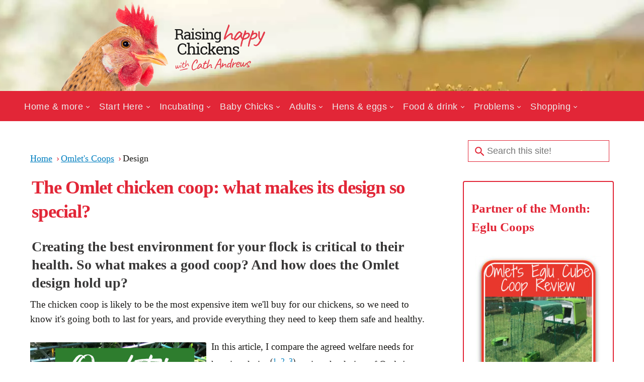

--- FILE ---
content_type: text/html; charset=UTF-8
request_url: https://www.raising-happy-chickens.com/omlet-chicken-coop.html
body_size: 22304
content:
<!DOCTYPE HTML>
<html lang="en">
<head><meta http-equiv="content-type" content="text/html; charset=UTF-8"><title>The Omlet chicken coop: what's so special about its design?</title><meta name="description" content="Looking for a chicken coop to keep your flock safe in extreme temperatures? Omlet's Eglu designs are ideal. Here's why."><meta id="viewport" name="viewport" content="width=device-width, initial-scale=1">
<link href="/A.sd,,_support-files,,_style.css+fonts,,_imprima,,_400.css+fonts,,_raleway,,_400.css+fonts,,_raleway,,_400-italic.css+fonts,,_raleway,,_700-italic.css+fonts,,_raleway,,_700.css,Mcc.zq9F66sVPI.css.pagespeed.cf.6nNQLPA_xN.css" rel="stylesheet" type="text/css"/>
<!-- start: tool_blocks.sbi_html_head -->
<!-- Global site tag (gtag.js) - Google Analytics -->
<script async src="https://www.googletagmanager.com/gtag/js?id=G-J3JJ52EKF1"></script>
<script>window.dataLayer=window.dataLayer||[];function gtag(){dataLayer.push(arguments);}gtag('js',new Date());gtag('config','G-J3JJ52EKF1');</script>
<link rel="apple-touch-icon" sizes="57x57" href="/xfavicon-57x57.png.pagespeed.ic.Xj0_dsVQ_l.webp"> <link rel="apple-touch-icon" sizes="60x60" href="/xfavicon-60x60.png.pagespeed.ic.bPycYH7aSz.webp"> <link rel="apple-touch-icon" sizes="72x72" href="/xfavicon-72x72.png.pagespeed.ic.O-R6gV-Xcf.webp"> <link rel="apple-touch-icon" sizes="76x76" href="/xfavicon-76x76.png.pagespeed.ic.fcS4qv-szJ.webp"> <link rel="apple-touch-icon" sizes="114x114" href="/xfavicon-114x114.png.pagespeed.ic.dIDeKu7A1H.webp"> <link rel="apple-touch-icon" sizes="120x120" href="/xfavicon-120x120.png.pagespeed.ic.3seANwMSr2.webp"> <link rel="apple-touch-icon" sizes="144x144" href="/xfavicon-144x144.png.pagespeed.ic.8vEar8FFBd.webp"> <link rel="apple-touch-icon" sizes="152x152" href="/xfavicon-152x152.png.pagespeed.ic.HF1xzp_1Zn.webp"> <link rel="apple-touch-icon" sizes="180x180" href="/xfavicon-180x180.png.pagespeed.ic.nPpfZhWJo9.webp"> <link rel="icon" type="image/png" href="/xfavicon-36x36.png.pagespeed.ic.hzqCSyw-st.webp" sizes="36x36"> <link rel="icon" type="image/png" href="/xfavicon-48x48.png.pagespeed.ic.NNOrM0Gabh.webp" sizes="48x48"> <link rel="icon" type="image/png" href="/xfavicon-72x72.png.pagespeed.ic.O-R6gV-Xcf.webp" sizes="72x72"> <link rel="icon" type="image/png" href="/xfavicon-96x96.png.pagespeed.ic.QkxDcSh7Fl.webp" sizes="96x96"> <link rel="icon" type="image/png" href="/xfavicon-144x144.png.pagespeed.ic.8vEar8FFBd.webp" sizes="144x144"> <link rel="icon" type="image/png" href="/xfavicon-192x192.png.pagespeed.ic.BTDp4dp4zY.webp" sizes="192x192"> <link rel="icon" type="image/png" href="/favicon-16x16.png" sizes="16x16"> <link rel="icon" type="image/png" href="/xfavicon-32x32.png.pagespeed.ic.Jf6HUNYVVH.webp" sizes="32x32"> <link rel="icon" type="image/png" href="/xfavicon-48x48.png.pagespeed.ic.NNOrM0Gabh.webp" sizes="48x48"><link rel="canonical" href="https://www.raising-happy-chickens.com/omlet-chicken-coop.html"/>
<link rel="alternate" type="application/rss+xml" title="RSS" href="https://www.raising-happy-chickens.com/raising-chickens.xml">
<meta property="og:site_name" content="Raising Happy Chickens"/>
<meta property="og:title" content="The Omlet chicken coop: what's so special about its design?"/>
<meta property="og:description" content="Looking for a chicken coop to keep your flock safe in extreme temperatures? Omlet's Eglu designs are ideal. Here's why."/>
<meta property="og:type" content="article"/>
<meta property="og:url" content="https://www.raising-happy-chickens.com/omlet-chicken-coop.html"/>
<meta property="og:image" content="https://www.raising-happy-chickens.com/images/omlet-chicken-coop-reviews.jpeg"/>
<meta property="og:image" content="https://www.raising-happy-chickens.com/images/chicken-coop-kits.jpeg"/>
<meta property="og:image" content="https://www.raising-happy-chickens.com/images/chicken-coop-ventilation.jpeg"/>
<meta property="og:image" content="https://www.raising-happy-chickens.com/images/chicken-coop-ventilation-01.jpeg"/>
<meta property="og:image" content="https://www.raising-happy-chickens.com/chickens-fb.jpg"/>
<meta property="og:image" content="https://www.raising-happy-chickens.com/images/chicken-coops-easy-to-clean.jpeg"/>
<meta property="og:image" content="https://www.raising-happy-chickens.com/images/omlet-eglu-cube-nesting-box.jpeg"/>
<meta property="og:image" content="https://www.raising-happy-chickens.com/images/omlet-chicken-door.jpeg"/>
<meta property="og:image" content="https://www.raising-happy-chickens.com/images/cleaning-eglu-chicken-coops.jpeg"/>
<meta property="fb:app_id" content="359558577445711"/>
<meta property="fb:admins" content="cath.andrews"/>
<!-- SD -->
<!-- BREADCRUMBS -->
<script type="application/ld+json" id="ld-breadcrumb-trail-111609.page-58909083">
        {
          "@context": "https://schema.org",
          "@type": "BreadcrumbList",
          "itemListElement": [{
                "@type": "ListItem",
                "position":1,
                "name": "Home",
                "item": "https://www.raising-happy-chickens.com/"
            },{
                "@type": "ListItem",
                "position":2,
                "name": "Omlet's Coops",
                "item": "https://www.raising-happy-chickens.com/omlet-chicken-coops.html"
            },{
                "@type": "ListItem",
                "position":3,
                "name": "Design"
            }]
        }
    </script>
<script>var https_page=1</script>
<style>.responsive_grid_block-284998560 div.responsive_col-1{width:28.597%}.responsive_grid_block-284998560 div.responsive_col-2{width:24.052%}.responsive_grid_block-284998560 div.responsive_col-3{width:22.294%}.responsive_grid_block-284998560 div.responsive_col-4{width:25%}@media only screen and (max-width:768px){.responsive_grid_block-284998560 div.responsive_col-1{width:50%}.responsive_grid_block-284998560 div.responsive_col-2{width:50%}.responsive_grid_block-284998560 div.responsive_col-3{width:50%}.responsive_grid_block-284998560 div.responsive_col-4{width:50%}}@media only screen and (max-width:447px){.responsive_grid_block-284998560 div.responsive_col-1{width:100%}.responsive_grid_block-284998560 div.responsive_col-2{width:100%}.responsive_grid_block-284998560 div.responsive_col-3{width:100%}.responsive_grid_block-284998560 div.responsive_col-4{width:100%}}</style>
<style>.responsive_grid_block-284998630 div.responsive_col-1{width:50%}.responsive_grid_block-284998630 div.responsive_col-2{width:50%}@media only screen and (max-width:768px){.responsive_grid_block-284998630 div.responsive_col-1{width:50%}.responsive_grid_block-284998630 div.responsive_col-2{width:50%}}@media only screen and (max-width:447px){.responsive_grid_block-284998630 div.responsive_col-1{width:100%}.responsive_grid_block-284998630 div.responsive_col-2{width:100%}}</style>
<style>.responsive_grid_block-284998653 div.responsive_col-1{width:33.333%}.responsive_grid_block-284998653 div.responsive_col-2{width:33.333%}.responsive_grid_block-284998653 div.responsive_col-3{width:33.333%}@media only screen and (max-width:768px){.responsive_grid_block-284998653 div.responsive_col-1{width:33.333%}.responsive_grid_block-284998653 div.responsive_col-2{width:33.333%}.responsive_grid_block-284998653 div.responsive_col-3{width:33.333%}}@media only screen and (max-width:447px){.responsive_grid_block-284998653 div.responsive_col-1{width:100%}.responsive_grid_block-284998653 div.responsive_col-2{width:100%}.responsive_grid_block-284998653 div.responsive_col-3{width:100%}}</style>
<script src="//www.raising-happy-chickens.com/sd/support-files/gdprcookie.js.pagespeed.jm.DewkR_HDQ9.js" async defer></script><script src="/c/faqBlock.js" defer></script><!-- end: tool_blocks.sbi_html_head -->
<!-- start: shared_blocks.51748#end-of-head -->
<!-- Replaced by GA Connected Service -->
<!--start Mediavine-->
<script async data-noptimize="1" data-cfasync="false" src="https://scripts.mediavine.com/tags/raising-happy-chickens.js"></script>
<meta http-equiv="Content-Security-Policy" content="block-all-mixed-content"/>
<!--end Mediavine-->
<script>(function(w,d,t,h,s,n){w.FlodeskObject=n;var fn=function(){(w[n].q=w[n].q||[]).push(arguments);};w[n]=w[n]||fn;var f=d.getElementsByTagName(t)[0];var v='?v='+Math.floor(new Date().getTime()/(120*1000))*60;var sm=d.createElement(t);sm.async=true;sm.type='module';sm.src=h+s+'.mjs'+v;f.parentNode.insertBefore(sm,f);var sn=d.createElement(t);sn.async=true;sn.noModule=true;sn.src=h+s+'.js'+v;f.parentNode.insertBefore(sn,f);})(window,document,'script','https://assets.flodesk.com','/universal','fd');</script>
<!-- Wistia Transcript  -->
<script src="https://fast.wistia.com/assets/external/transcript.js" async></script>
<!-- script to create TOC  need to include <div id="toc-container"></div>  to place it on page-->
<script>
document.addEventListener("DOMContentLoaded", function() {
    // Define the selector where the TOC should be inserted
    const tocLocationSelector = '#toc-container'; // Change this to match the element where you want the TOC to appear

    // Find the target element using the selector
    const tocLocation = document.querySelector(tocLocationSelector);

    if (!tocLocation) {
        console.error(`No element found with the selector: ${tocLocationSelector}`);
        return;
    }

    // Create a new div element to hold the Table of Contents
    const tocDiv = document.createElement('div');
    tocDiv.id = 'table-of-contents';
   
    // Create a title for the Table of Contents
    const tocTitle = document.createElement('h2');
    tocTitle.textContent = 'Quick Navigation';
    tocDiv.appendChild(tocTitle);

    // Create an unordered list for the Table of Contents
    const tocList = document.createElement('ul');

    // Find all h2 elements on the page
    const headings = document.querySelectorAll('h2');

    headings.forEach((heading, index) => {
        // Create an ID for the heading if it doesn't have one
        if (!heading.id) {
            heading.id = `heading-${index + 1}`;
        }

        // Create a list item for the ToC
        const listItem = document.createElement('li');

        // Create an anchor link for the heading
        const link = document.createElement('a');
        link.href = `#${heading.id}`;
        link.textContent = heading.textContent;

        // Append the link to the list item, and the list item to the ToC list
        listItem.appendChild(link);
        tocList.appendChild(listItem);
    });

    // Append the ToC list to the ToC div
    tocDiv.appendChild(tocList);

    // Insert the ToC at the specified location
    tocLocation.appendChild(tocDiv);
});
</script>
<!-- end: shared_blocks.51748#end-of-head -->
<script id="FAQ303651104" class="faq-data" type="application/ld+json"> {
      "@context": "https://schema.org",
      "@type": "FAQPage",
      "mainEntity": [{
          "@type": "Question",
          "name":"<p>How many chickens do Omlet's chicken coops hold?<br/></p>",
          "acceptedAnswer": {
            "@type": "Answer",
            "text":"<p>There are two choices:</p><p><b><a href=\"#link_3408903\" target=\"_blank\" rel=\"nofollow\">The Eglu Go</a></b>&#xa0;and Go Up holds between two and four medium to large breed chickens.</p><p><b><a href=\"#link_3506094\" target=\"_blank\" rel=\"nofollow\">The Eglu Cube</a></b>&#xa0;houses between four and six medium to large breed chickens.</p><p>Both depend also on the size of the attached run. If you intend to provide a large run and free range for at least some of the time, Omlet estimate the Cube will hold up to ten hens.</p><p>I personally think that is too many for the size of the coop itself. I'd assess no more than six.</p>"}
        },{
          "@type": "Question",
          "name":"<p>How big are Omlet chicken coops?<br/></p>",
          "acceptedAnswer": {
            "@type": "Answer",
            "text":"<p>Take a look at <a href=\"#link_3419063\" target=\"_blank\" rel=\"nofollow\">this page on Omlet's website</a>, where you can compare the different types of coop including their size.</p>"}
        },{
          "@type": "Question",
          "name":"<p>Are Omlet coops fox proof?<br/></p>",
          "acceptedAnswer": {
            "@type": "Answer",
            "text":"<p>Yes. The interlocked design and the pop and nesting box door handle construction make all the Omlet coop designs secure against predators.</p><p>Of course, it's also critical to make sure the run is secure, that the chickens are all roosted before dusk, and that the doors are securely fastened.</p>"}
        },{
          "@type": "Question",
          "name":"<p>Can rats get into the Omlet chicken coop?<br/></p>",
          "acceptedAnswer": {
            "@type": "Answer",
            "text":"<p>Rats can (and will) get anywhere they smell grain. If the coop's door is left open and there's grain inside, they will find a way.</p><p>To prevent this, make sure <a href=\"#content_59005199\">the run</a> is rodent-proof, and keep grain inside a <a href=\"#content_50772846\">secure container</a>.</p>"}
        }]
    } </script>
<script>var FIX=FIX||{};</script>
</head>
<body class="responsive">
<div id="PageWrapper" class="modern">
<div id="HeaderWrapper">
<div id="Header">
<div class="Liner">
<div class="WebsiteName">
<a href="/"> </a>
</div><div class="Tagline"> </div>
<!-- start: shared_blocks.51744#top-of-header -->
<!-- start: tool_blocks.navbar.horizontal.left --><div class="ResponsiveNavWrapper">
<div class="ResponsiveNavButton"><span>Menu</span></div><div class="HorizontalNavBarLeft HorizontalNavBar HorizontalNavBarCSS ResponsiveNav"><ul class="root"><li class="li1 submenu"><span class="navheader">Home & more</span><ul><li class="li2"><a href="/">Home</a></li><li class="li2"><a href="/free-email-newsletters.html">Newsletter & ebook</a></li><li class="li2"><a href="/about-cath-andrews.html">About Cath</a></li><li class="li2"><a href="/solo-build-it-review.html">About this website</a></li><li class="li2"><a href="/chicken-keeping-competitions.html">Competitions</a></li></ul></li><li class="li1 submenu"><span class="navheader">Start Here</span><ul><li class="li2"><a href="/how-to-raise-happy-chickens.html">5 starter steps</a></li><li class="li2"><a href="/backyard-chickens-for-beginners.html">Beginner's guide</a></li></ul></li><li class="li1 submenu"><span class="navheader">Incubating</span><ul><li class="li2"><a href="/pre-incubation.html">Pre incubation</a></li><li class="li2"><a href="/incubators-for-chicken-eggs.html">Incubators</a></li><li class="li2"><a href="/incubating-equipment.html">Other equipment</a></li><li class="li2"><a href="/incubating-chicken-eggs.html">Week by week guide</a></li><li class="li2"><a href="/how-to-incubate-chicken-eggs.html">Day by day guide</a></li></ul></li><li class="li1 submenu"><span class="navheader">Baby Chicks</span><ul><li class="li2"><a href="/chick-brooder.html">Brooder basics</a></li><li class="li2"><a href="/chicks-in-the-brooder.html">Chick care</a></li><li class="li2"><a href="/raising-chicks-problems.html">Problems</a></li></ul></li><li class="li1 submenu"><span class="navheader">Adults</span><ul><li class="li2"><a href="/raising-backyard-chickens.html">Monthly care</a></li><li class="li2"><a href="/chicken-coops.html">Coops</a></li><li class="li2"><a href="/chicken-runs.html">Runs</a></li><li class="li2"><a href="/chickens-and-gardening.html">Gardens</a></li><li class="li2"><a href="/backyard-chicken-breeds.html">Breeds</a></li><li class="li2"><a href="/chicken-breeds-for-children.html">Child friendly breeds</a></li><li class="li2"><a href="/roosters.html">Roosters</a></li><li class="li2"><a href="/chickens-just-for-fun.html">Fun facts!</a></li><li class="li2"><a href="/caring-for-chickens-in-spring.html">Spring care</a></li><li class="li2"><a href="/chicken-care-summer.html">Summer care</a></li><li class="li2"><a href="/how-to-care-for-chickens-fall.html">Autumn (Fall) care</a></li><li class="li2"><a href="/backyard-chickens-in-winter.html">Winter care</a></li></ul></li><li class="li1 submenu"><span class="navheader">Hens & eggs</span><ul><li class="li2"><a href="/how-to-care-for-hens.html">Hen care</a></li><li class="li2"><a href="/best-way-to-store-eggs.html">Egg storage</a></li><li class="li2"><a href="/egg-nutrition.html">Nutrition</a></li><li class="li2"><a href="/simple-egg-recipes.html">Recipes</a></li></ul></li><li class="li1 submenu"><span class="navheader">Food & drink</span><ul><li class="li2"><a href="/what-do-chickens-eat.html">Basics</a></li><li class="li2"><a href="/what-can-chickens-eat.html">Can chickens eat ...?</a></li><li class="li2"><a href="/treats-for-chickens.html">Treats</a></li><li class="li2"><a href="/plants-for-chickens.html">Healthy plants</a></li><li class="li2"><a href="/what-do-chickens-drink.html">Drink</a></li></ul></li><li class="li1 submenu"><span class="navheader">Problems</span><ul><li class="li2"><a href="/backyard-chicken-problems.html">Challenges</a></li><li class="li2"><a href="/get-rid-of-rats.html">Rats</a></li><li class="li2"><a href="/chicken-predators.html">Predators</a></li><li class="li2"><a href="/common-chicken-diseases-and-treatment.html">Diseases</a></li><li class="li2"><a href="/chicken-health.html">Health</a></li><li class="li2"><a href="/chicken-memorials.html">Memorials</a></li></ul></li><li class="li1 submenu"><span class="navheader">Shopping</span><ul><li class="li2"><a href="/omlet-chicken-coops.html">Coops and runs</a></li><li class="li2"><a href="/chicken-incubator.html">Mini Advance</a></li><li class="li2"><a href="/books-about-chickens.html">Books</a></li><li class="li2"><a href="/gifts-for-chicken-lovers.html">Any time gifts!</a></li><li class="li2"><a href="/inexpensive-christmas-gifts.html">Christmas</a></li></ul></li></ul></div></div>
<!-- end: tool_blocks.navbar.horizontal.left -->
<a class="homelink" href="https://www.raising-happy-chickens.com/" title="Raising Happy Chickens home page"></a>
<!-- end: shared_blocks.51744#top-of-header -->
<!-- start: shared_blocks.51735#bottom-of-header -->
<!-- end: shared_blocks.51735#bottom-of-header -->
</div><!-- end Liner -->
</div><!-- end Header -->
</div><!-- end HeaderWrapper -->
<div id="ColumnsWrapper">
<div id="ContentWrapper">
<div id="ContentColumn">
<div class="Liner">
<!-- start: shared_blocks.51732#above-h1 -->
<!-- start: shared_blocks.252041003#SS360 placeholder for search box in container block so can be left off pages, eg mobile only. -->
<div class="mobileOnly"><!-- start: shared_blocks.244949684#SS 360 placeholder for search box. -->
<div style="text-align:center"><input id="searchBox" type="text" placeholder="search"/></div>
<!-- end: shared_blocks.244949684#SS 360 placeholder for search box. -->
</div>
<!-- end: shared_blocks.252041003#SS360 placeholder for search box in container block so can be left off pages, eg mobile only. -->
<!-- start: shared_blocks.231792774#Breadcrumb trail -->
<div class="BreadcrumbBlock BreadcrumbBlockLeft">
<!-- Breadcrumbs: Omlet&apos;s Coops --><!--  -->
<ol class="BreadcrumbTiers" id="breadcrumb-trail-111609.page-58909083">
<li class="BreadcrumbItem" id="breadcrumb-trail-111609.page-58909083.9667737"><a href="https://www.raising-happy-chickens.com/"><span>Home</span></a></li>
<li class="BreadcrumbItem" id="breadcrumb-trail-111609.page-58909083.58907463"><a href="https://www.raising-happy-chickens.com/omlet-chicken-coops.html"><span>Omlet&apos;s Coops</span></a></li>
<li class="BreadcrumbItem" id="breadcrumb-trail-111609.page-58909083.58909083"><span>Design</span></li></ol>
</div>
<!-- end: shared_blocks.231792774#Breadcrumb trail -->
<!-- end: shared_blocks.51732#above-h1 -->
<!-- start: shared_blocks.229156987#Mediavine code to stop ads on one page. (Cath, June 2020). -->
<div id="mediavine-settings" data-blocklist-all="1"></div>
<!-- end: shared_blocks.229156987#Mediavine code to stop ads on one page. (Cath, June 2020). -->
<h1>The Omlet chicken coop: what makes its design so special?</h1>
<!-- start: shared_blocks.51752#below-h1 -->
<script type="module">
  import {getCLS, getFID, getLCP, getTTFB, getFCP} from 'https://unpkg.com/web-vitals?module';

  function sendToGoogleAnalytics({name, delta, id}) {
    // Assumes the global `gtag()` function exists, see:
    // https://developers.google.com/analytics/devguides/collection/gtagjs
    gtag('event', name, {
      event_category: 'Web Vitals',
      // Google Analytics metrics must be integers, so the value is rounded.
      // For CLS the value is first multiplied by 1000 for greater precision
      // (note: increase the multiplier for greater precision if needed).
      value: Math.round(name === 'CLS' ? delta * 1000 : delta),
      // The `id` value will be unique to the current page load. When sending
      // multiple values from the same page (e.g. for CLS), Google Analytics can
      // compute a total by grouping on this ID (note: requires `eventLabel` to
      // be a dimension in your report).
      event_label: id,
      // Use a non-interaction event to avoid affecting bounce rate.
      non_interaction: true,
    });
  }

  getCLS(sendToGoogleAnalytics);
  getFID(sendToGoogleAnalytics);
  getLCP(sendToGoogleAnalytics);
  getTTFB(sendToGoogleAnalytics);
  getFCP(sendToGoogleAnalytics);
</script>
<!-- end: shared_blocks.51752#below-h1 -->
<h3>Creating the best environment for your flock is critical to their health. So what makes a good coop? And how does the Omlet design hold up?</h3>
<p>The chicken coop is likely to be the most expensive item we'll buy for our chickens, so we need to know it's going both to last for years, and provide everything they need to keep them safe and healthy.</p>
<div class="text_image_block text_image_left text_image_both_cleared text_image_floated">
<div class="ImageBlock ImageBlockCenter"><img src="https://www.raising-happy-chickens.com/images/omlet-chicken-coop-reviews.jpeg" width="350" height="525" alt="Omlet coop design review – pin for later." title="Omlet&apos;s coop design: a review." data-pin-media="https://www.raising-happy-chickens.com/images/omlet-chicken-coop-reviews.jpeg" style="width: 350px; height: auto"><div class="pinit">
<a data-pin-do="buttonPin" data-pin-count="beside" data-pin-save="true" href="https://pinterest.com/pin/create/button/?url=https%3A%2F%2Fwww.raising-happy-chickens.com%2Fomlet-chicken-coop.html&media=https%3A%2F%2Fwww.raising-happy-chickens.com%2Fimages%2Fomlet-chicken-coop-reviews.jpeg&description=Is%20the%20Omlet%20chicken%20coop%20design%20suitable%20for%20all%20weathers%3F%20Here's%20my%20review%20of%20what%20makes%20this%20design%20stand%20out%20from%20the%20rest.%20%23backyardchickens%20%23chickencoops%20%23omlet"></a>
</div></div>
<p>In this article, I compare the agreed welfare needs for housing design<sup>(<a href="https://www.raising-happy-chickens.com/omlet-chicken-coop.html#sources">1</a></sup><sup>, <a href="https://www.raising-happy-chickens.com/omlet-chicken-coop.html#sources">2</a>, <a href="https://www.raising-happy-chickens.com/omlet-chicken-coop.html#sources">3</a></sup><sup>)</sup> against the design of Omlet's chicken coops.</p><p>Omlet is a company formed in 2003 by a group of design students in London, England, who wanted to design the ideal urban chicken coop. And so, the original Eglu was born.</p><p> They now produce different types of coop, including the small Eglu Go, a chicken coop for up to four chickens; the larger Eglu Cube which houses up to ten; and the addition of wheels to turn them all into mobile chicken coops.</p><p>Not to mention Eglu beehives, rabbit hutches and even hamster cages!</p><p>No matter the size and shape, all Eglu chicken coop designs have the same construction specifications.</p><p>Are they the best? Here's my review of the Omlet chicken coop manufacture and designs.&#xa0;</p>
</div>
<!-- start: shared_blocks.51747#below-paragraph-1 -->
<!-- end: shared_blocks.51747#below-paragraph-1 -->
<div class="CalloutBox" style="box-sizing: border-box"><p><span style="color: rgb(57, 56, 56);font-family: Verdana, Geneva;font-size: 19px;"><span style="color: rgb(92, 92, 92);">If you purchase a product through links on the rest of this page, I receive a small commission at no extra cost to you.&#xa0;I only recommend products I have purchased or would purchase myself and which I believe would benefit you. To learn more please see my&#xa0;</span></span><a style="background-color: rgb(255, 255, 255);font-family: Imprima, Arial, Helvetica, sans-serif;" href="https://www.raising-happy-chickens.com/disclosure-policy.html" target="_blank"><span style="font-size: 19px;color: rgb(53, 62, 236);font-family: Verdana, Geneva;font-weight: normal;"><u>disclosure policy</u></span></a><span style="font-family: Verdana, Geneva;font-size: 19px;color: rgb(92, 92, 92);">.</span></p><p><span style="font-family: Verdana, Geneva;font-size: 19px;color: rgb(92, 92, 92);"><b>To go directly to Omlet's pages and buy one of their coops, click on any of the images on this page.&#xa0;</b></span></p>
</div>
<div class="CalloutBox" style="box-sizing: border-box"><p>This is a detailed page. If there's a particular section you need information about, use these links to jump there.</p><p>Otherwise, carry on reading to get the whole picture.</p>
<div class="responsive_grid_block-4 responsive_grid_block-284998560"><div class="responsive-row"><div class="responsive_col-1 responsive_grid_block-284998560">
<p><a href="https://www.raising-happy-chickens.com/omlet-chicken-coop.html#construction">Construction</a></p>
</div><div class="responsive_col-2 responsive_grid_block-284998560">
<p><a href="https://www.raising-happy-chickens.com/omlet-chicken-coop.html#insulation">Insulation</a></p>
</div><div class="responsive_col-3 responsive_grid_block-284998560">
<p><a href="https://www.raising-happy-chickens.com/omlet-chicken-coop.html#ventilation">Ventilation</a></p>
</div><div class="responsive_col-4 responsive_grid_block-284998560">
<p><a href="https://www.raising-happy-chickens.com/omlet-chicken-coop.html#nestsandperches">Nest boxes and perches</a></p>
</div></div><!-- responsive_row --><div class="responsive-row"><div class="responsive_col-1 responsive_grid_block-284998560">
<p>&#xa0;<a href="https://www.raising-happy-chickens.com/omlet-chicken-coop.html#security">Predator proofing</a></p>
</div><div class="responsive_col-2 responsive_grid_block-284998560">
<p><a href="https://www.raising-happy-chickens.com/omlet-chicken-coop.html#cleaning">Cleaning</a></p>
</div><div class="responsive_col-3 responsive_grid_block-284998560">
<p><a href="https://www.raising-happy-chickens.com/omlet-chicken-coop.html#buying">Where to buy</a></p>
</div><div class="responsive_col-4 responsive_grid_block-284998560">
<p><a href="https://www.raising-happy-chickens.com/omlet-chicken-coop.html#faqs">FAQs</a></p>
</div></div><!-- responsive_row --></div><!-- responsive_grid_block -->
</div>
<h2 id="construction">Construction materials: are the Omlet Eglus a pvc (plastic) coop?</h2>
<p>Omlet chicken coops are incredibly well made and hard-wearing. I've had my <a href="https://www.omlet.us/shop/chicken_keeping/eglu-cube-large-chicken-coop-with-runs/?aid=SWWWRAIS" rel="noopener nofollow" target="_blank">Eglu Cube</a> for nearly ten years now. It's been outside in the fairly extreme temperatures of Italy, and it's showing no signs of wear.</p><p>That's because Omlet's products are designed from a tough but low energy plastic called&#xa0;polyethylene.&#xa0;It's both resilient and eco-friendly, since it's made at low temperatures and not under pressure, and it's 100% recyclable without using any chemicals<sup>(</sup><sup><a href="https://www.raising-happy-chickens.com/omlet-chicken-coop.html#sources">4</a></sup><sup>)</sup>.</p><p>So it's relatively "green" in production. But how does it measure up to welfare requirements?</p><p>According to all published welfare specifications<sup>(<a href="https://www.raising-happy-chickens.com/omlet-chicken-coop.html#sources">1</a>, <a href="https://www.raising-happy-chickens.com/omlet-chicken-coop.html#sources">2</a>, <a href="https://www.raising-happy-chickens.com/omlet-chicken-coop.html#sources">3</a>)</sup> coops should be:</p><ul><li> free from sharp edges and parts that stick out and could injure chickens</li></ul><ul><li>free from electrical wiring</li></ul><ul><li>free from toxic paint or other preservatives</li></ul><ul><li>uncontaminated by wild bird droppings.</li></ul><p>The coops come as a kit which you'll need to put together yourself. The pieces interlock, so there's no spaces for rain, snow or bird droppings – or any other external matter – to get in. </p><p>Apart from the open door, of course. <a href="https://www.raising-happy-chickens.com/omlet-chicken-coop.html#security">More about security</a> later in this article.</p>
<div class="ImageBlock ImageBlockCenter"><a href="https://www.awin1.com/cread.php?awinmid=76702&awinaffid=510739&clickref=Omlet+US+only+Eglu+Cube+coop&ued=https%3A%2F%2Fwww.omlet.us%2Feglu-cube-chicken-coop%2F" rel="noopener nofollow" target="_blank"><img class="ss-lazy" src="data:image/svg+xml,%3Csvg xmlns='http://www.w3.org/2000/svg' viewBox='0 0 900 675'%3E%3C/svg%3E" data-src="https://www.raising-happy-chickens.com/images/chicken-coop-kits.jpeg" width="900" height="675" alt="My Omlet Eglu pieces lying on the ground." title="The Omlet chicken coops come in kit form." data-pin-media="https://www.raising-happy-chickens.com/images/chicken-coop-kits.jpeg" style="width: 900px; height: auto"><span class="Caption CaptionCenter" style="max-width:900px"><a href="https://www.omlet.us/shop/chicken_keeping/eglu-cube-large-chicken-coop-with-runs/?aid=SWWWRAIS" target="_blank" rel="nofollow">Eglu Cube chicken coop</a> pieces – their coops come as a kit.</span></a></div>
<ul><li>As you handle the pieces, you'll see and feel how sturdy they are. And the rounded edges mean no sharp corners.</li></ul><ul><li>To prevent the plastic and paint degrading in any weather conditions – and to make sure they last – all parts are protected by ultra-violet stabilisers, which meets the "no toxic paint" criteria. And you'll notice that also means there's no smell, which is often a problem with other pre-fabricated coops.</li></ul><ul><li><span style="font-style: normal;">This means that Omlet are justified in making the claim that their designs will last for anything upwards of 10 - 15 years, which my own experience confirms. In fact, I'm hoping my Eglu Cube will last at least another ten!</span></li></ul><ul><li><span style="font-style: normal;"><a href="https://www.raising-happy-chickens.com/eglu-chicken-coop.html">Click here to see my full review of the Eglu Cube</a>.</span></li></ul>
<!-- start: shared_blocks.246939199#Divider chicken coop line drawing half width -->
<div class="ImageBlock ImageBlockCenter"><img class="ss-lazy" src="data:image/svg+xml,%3Csvg xmlns='http://www.w3.org/2000/svg' viewBox='0 0 450 60'%3E%3C/svg%3E" data-src="https://www.raising-happy-chickens.com/images/chicken-coop-divider-half.png" width="450" height="60" alt="Divider chicken coop line drawing half" title="Every good chicken deserves a coop!" data-pin-media="https://www.raising-happy-chickens.com/images/chicken-coop-divider-half.png" style="width: 450px; height: auto"></div>
<!-- end: shared_blocks.246939199#Divider chicken coop line drawing half width -->
<h2 id="insulation">Omlet's coop design and heat / cold.</h2>
<p>This is one of the most important considerations for any coop. The regulations are very specific:</p><p><em>"Buildings must be designed, constructed, maintained and sited to: a) protect hens from thermal discomfort b) be suitable for local weather conditions and withstand expected seasonal extremes of weather...</em></p><p><em>Provision must be made to ensure that hens have access to a thermally comfortable environment at all times, so that heat/cold stress does not occur."<sup>(<a href="https://www.raising-happy-chickens.com/omlet-chicken-coop.html#sources">3</a>)</sup></em></p><p><span style="font-style: normal;">It's also suggested that they should have internal membranes so that they're better insulated to strengthen insulation against weather extremes, and also to help soundproof against noise, which can cause unnecessary stress to poultry<span style="text-decoration: none;"><sup>(<a href="https://www.raising-happy-chickens.com/omlet-chicken-coop.html#sources">1</a>)</sup></span>.&#xa0;</span></p>
<h3>If you're looking for an insulated chicken coop to keep your flock safe in extreme temperatures, Omlet's Eglu designs have exactly what you need.</h3>
<p>All Omlet coops are built with double walled insulation. It works something like window double glazing, keeping cold – or hot – air out of the coop.</p>
<div class="ImageBlock ImageBlockCenter"><a href="https://www.awin1.com/cread.php?awinmid=76702&awinaffid=510739&clickref=Omlet+US+only+home+page+for+all+coops+&ued=https%3A%2F%2Fwww.omlet.us%2Fchicken-coops" rel="noopener nofollow" target="_blank"><img class="ss-lazy" src="data:image/svg+xml,%3Csvg xmlns='http://www.w3.org/2000/svg' viewBox='0 0 900 500'%3E%3C/svg%3E" data-src="https://www.raising-happy-chickens.com/images/chicken-coop-ventilation.jpeg" width="900" height="500" alt="Omlet&apos;s double wall insulation design. Image courtesy of Omlet.com." title="Omlet&apos;s double wall insulation design. Image courtesy of Omlet.com." data-pin-media="https://www.raising-happy-chickens.com/images/chicken-coop-ventilation.jpeg" style="width: 900px; height: auto"><span class="Caption CaptionCenter" style="max-width:900px">Image courtesy of <a target="_blank" rel=”nofollow” href="https://www.omlet.us/chicken-coops/?aid=SWWWRAIS&aid=SWWWRAIS">Omlet.com</a></span></a></div>
<p>In the winter, it traps your chickens' body heat inside so it keeps them warm without any additional protection. Although if you have a particularly cold climate, or if you only have a very few chickens in one of the larger coops, it's possible to buy an <a href="https://www.awin1.com/cread.php?awinmid=76702&awinaffid=510739&clickref=Omlet+US+only+extreme+temp+jacket.&ued=https%3A%2F%2Fwww.omlet.us%2Fshop%2Fchicken_keeping%2Feglu_extreme_temperature_protection%2F" rel="noopener nofollow" style="background-color: rgb(255, 255, 255);" target="_blank">Extreme Weather Protection cover</a>.</p><p>In hot weather, the insulation system keeps the warm air out and combines with the coop's vents to allow the hens' warm air to escape while fresh air comes in. It's highly efficient.</p>
<!-- start: shared_blocks.246939199#Divider chicken coop line drawing half width -->
<div class="ImageBlock ImageBlockCenter"><img class="ss-lazy" src="data:image/svg+xml,%3Csvg xmlns='http://www.w3.org/2000/svg' viewBox='0 0 450 60'%3E%3C/svg%3E" data-src="https://www.raising-happy-chickens.com/images/chicken-coop-divider-half.png" width="450" height="60" alt="Divider chicken coop line drawing half" title="Every good chicken deserves a coop!" data-pin-media="https://www.raising-happy-chickens.com/images/chicken-coop-divider-half.png" style="width: 450px; height: auto"></div>
<!-- end: shared_blocks.246939199#Divider chicken coop line drawing half width -->
<h2 id="ventilation">Ventilation.</h2>
<p>Part of any designs for a chicken coop must include ventilation. Without it, heat will build up in summer and moisture in winter, creating the possibility of heatstroke at one extreme and frostbite at the other.</p><p>Welfare regulations state that...</p><ul><li><em>"you must&#xa0;keep circulation, dust levels, temperature, relative air humidity and gas concentrations within safe limits</em></li></ul><ul><li><em>you must make sure that insulation and ventilation is designed to avoid heat and cold stress. You must also protect confined birds from draughts in cold conditions</em></li></ul><ul><li><em>ventilation systems...&#xa0;must be designed and managed to maintain air quality, to ensure that aerial contaminants do not reach a level, at bird height, at which they are noticeably unpleasant to a human observer."</em><span style="font-style: normal;"><sup>(<a href="https://www.raising-happy-chickens.com/omlet-chicken-coop.html#sources">1</a>)</sup></span></li></ul><p>And as climate change creates ever more extremes of temperature, making sure of adequate ventilation will become increasingly important.</p>
<h3>Omlet's chicken coop ventilation hits all the requirements.</h3>
<p>To be effective, ventilation needs to be positioned so as to allow air to freely flow through the coop, but at a height which doesn't chill the chickens.</p><p>The Omlet coops have three vents: a large one at the front, and one at each side. As you can see from this photo of my Eglu Cube, the vents are situated above the head height of the chickens.</p>
<div class="ImageBlock ImageBlockCenter"><a href="https://www.awin1.com/cread.php?awinmid=76702&awinaffid=510739&clickref=Omlet+US+only+Eglu+Cube+coop&ued=https%3A%2F%2Fwww.omlet.us%2Feglu-cube-chicken-coop%2F" rel="noopener nofollow" target="_blank"><img class="ss-lazy" src="data:image/svg+xml,%3Csvg xmlns='http://www.w3.org/2000/svg' viewBox='0 0 900 614'%3E%3C/svg%3E" data-src="https://www.raising-happy-chickens.com/images/chicken-coop-ventilation-01.jpeg" width="900" height="614" alt="Omlet coop design ventilation, front of coop." title="Coop ventilation for the Eglu is at the front and sides." data-pin-media="https://www.raising-happy-chickens.com/images/chicken-coop-ventilation-01.jpeg" style="width: 900px; height: auto"></a></div>
<p>So, good ventilation and no draughts. Exactly what the welfare regulations suggest is the best position for a comfortable, safe coop.</p>
<!-- start: shared_blocks.246939199#Divider chicken coop line drawing half width -->
<div class="ImageBlock ImageBlockCenter"><img class="ss-lazy" src="data:image/svg+xml,%3Csvg xmlns='http://www.w3.org/2000/svg' viewBox='0 0 450 60'%3E%3C/svg%3E" data-src="https://www.raising-happy-chickens.com/images/chicken-coop-divider-half.png" width="450" height="60" alt="Divider chicken coop line drawing half" title="Every good chicken deserves a coop!" data-pin-media="https://www.raising-happy-chickens.com/images/chicken-coop-divider-half.png" style="width: 450px; height: auto"></div>
<!-- end: shared_blocks.246939199#Divider chicken coop line drawing half width -->
<h2 id="nestsandperches">Omlet's chicken coop nesting box and perches design benefits.</h2>
<h3>Perches (also known as roosting bars).</h3>
<p>The perches of all Omlet's coops are designed identically and made in the same <a href="https://www.raising-happy-chickens.com/omlet-chicken-coop.html#construction">materials</a> as the coop shell.</p><p>As with every other design aspect, they meet the welfare needs of your flock<sup>(<a href="https://www.raising-happy-chickens.com/omlet-chicken-coop.html#sources">1</a>, <a href="https://www.raising-happy-chickens.com/omlet-chicken-coop.html#sources">2</a>, <a href="https://www.raising-happy-chickens.com/omlet-chicken-coop.html#sources">3</a>)</sup>:</p><ul><li><em>perches and platforms should be designed so they won’t cause discomfort, distress or injury to the birds. They must offer enough support, especially for the forward facing claws of each foot</em></li></ul><ul><li><em>hens must be able to wrap their toes around it... with no sharp edges</em></li></ul><ul><li><em>there should be enough space for all chickens to comfortably roost at the same time</em></li></ul><ul><li><em>birds must not have access to the droppings pit.&#xa0;</em></li></ul><p>The perches form the floor of the main body of the coops, and sit above the droppings board. Both are removable for cleaning.</p><p>I prefer my large chicken house roosting bars to be slightly wider. However, as the Eglu perches are all on the same level, it's easy for chickens to hunker down over their feet, as they prefer to do in cold weather.</p>
<div class="ImageBlock ImageBlockCenter"><a href="https://www.awin1.com/cread.php?awinmid=76702&awinaffid=510739&clickref=Omlet+US+only+Eglu+Cube+coop&ued=https%3A%2F%2Fwww.omlet.us%2Feglu-cube-chicken-coop%2F" rel="noopener nofollow" target="_blank"><img class="ss-lazy" src="data:image/svg+xml,%3Csvg xmlns='http://www.w3.org/2000/svg' viewBox='0 0 900 675'%3E%3C/svg%3E" data-src="https://www.raising-happy-chickens.com/images/chicken-coops-easy-to-clean.jpeg" width="900" height="675" alt="My Omlet Eglu Cube with the perch level pulled out for cleaning." title="The Omlet coops are easy to dismantle and clean." data-pin-media="https://www.raising-happy-chickens.com/images/chicken-coops-easy-to-clean.jpeg" style="width: 900px; height: auto"><span class="Caption CaptionCenter" style="max-width:900px"><a href="https://www.omlet.us/shop/chicken_keeping/eglu-cube-large-chicken-coop-with-runs/?aid=SWWWRAIS" target="_blank" rel="nofollow">My Eglu Cube</a>, the perch section removed for cleaning. The nest box is to the left.</span></a></div>
<p><b>Please note</b> that the perch design is <em>not</em> suitable for baby chicks under about 12 weeks old. They are likely to slip between the bars and injure their legs.</p><p>If you have babies, remove the perch section and add a <span style="background-color: rgb(255, 255, 255);">non-slip cover</span> and bedding to the lower floor (which would normally be the droppings board).&#xa0;&#xa0;</p>
<h3>Nest box.</h3>
<p>The nest box areas are different designs depending on the coop, but they all match these welfare requirements:</p><ul><li><em>egg-laying hens need quiet, enclosed nest boxes. These should be draught-free and lined with a clean, dry, comfortable nesting material, such as straw or wood shavings<sup>(<a href="https://www.raising-happy-chickens.com/omlet-chicken-coop.html#sources">2</a>)</sup></em></li></ul><ul><li><em>they should be&#xa0;enclosed and draught-free, with a suitable floor substrate that... encourages nesting behaviour and minimises the risk of build up of parasites and disease<sup>(<a href="https://www.raising-happy-chickens.com/omlet-chicken-coop.html#sources">3</a>)</sup>.</em></li></ul><p>There's a potential drawback to the nesting area in that no matter which coop, there is only one for all the hens. That <em>may</em> lead to hens laying outside.</p><p>Having said that, I have always found my Eglu hens lay inside. Anyone who's had chickens will know that they often prefer to lay in the same box – no matter how many you provide!</p>
<div class="ImageBlock ImageBlockCenter"><a href="https://www.awin1.com/cread.php?awinmid=76702&awinaffid=510739&clickref=Omlet+US+only+Eglu+Cube+coop&ued=https%3A%2F%2Fwww.omlet.us%2Feglu-cube-chicken-coop%2F"><img class="ss-lazy" src="data:image/svg+xml,%3Csvg xmlns='http://www.w3.org/2000/svg' viewBox='0 0 900 570'%3E%3C/svg%3E" data-src="https://www.raising-happy-chickens.com/images/omlet-eglu-cube-nesting-box.jpeg" width="900" height="570" alt="Omlet&apos;s Eglu Cube nest box with two resident hens." title="The Eglu nesting box meets all welfare requirements." data-pin-media="https://www.raising-happy-chickens.com/images/omlet-eglu-cube-nesting-box.jpeg" style="width: 900px; height: auto"></a></div>
<!-- start: shared_blocks.246939199#Divider chicken coop line drawing half width -->
<div class="ImageBlock ImageBlockCenter"><img class="ss-lazy" src="data:image/svg+xml,%3Csvg xmlns='http://www.w3.org/2000/svg' viewBox='0 0 450 60'%3E%3C/svg%3E" data-src="https://www.raising-happy-chickens.com/images/chicken-coop-divider-half.png" width="450" height="60" alt="Divider chicken coop line drawing half" title="Every good chicken deserves a coop!" data-pin-media="https://www.raising-happy-chickens.com/images/chicken-coop-divider-half.png" style="width: 450px; height: auto"></div>
<!-- end: shared_blocks.246939199#Divider chicken coop line drawing half width -->
<h2 id="security">Is the Eglu chicken coop predator proof?</h2>
<p>This is, of course, one of the most important criteria when choosing a chicken coop. How predator proof is it?</p><p>The welfare requirements here are very general. A coop should...</p><ul><li><em>keep out predators, rodents and wild animals</em></li></ul><ul><li><em>prevent vermin easily getting to the insulation material.<sup>(<a href="https://www.raising-happy-chickens.com/omlet-chicken-coop.html#sources">1</a>)</sup></em></li></ul><p>And again, the Eglu meets those requirements easily.</p><ul><li>The pieces slot together, so there are no holes – not even the tiniest hole a rat could get through – anywhere.</li></ul><ul><li>Because of their interlocking design, no predator will be able to pull it apart. Not even a bear. Compare that to a wooden coop, which is fairly easily destroyed.</li></ul><ul><li>The door is the most obvious place a predator could get through. But the Eglu door latches securely.&#xa0;It's necessary to pull the turner on the roof upwards at the same time as twisting it. Even predators like the raccoon, who are experts at lock-opening, will have difficulty with that.</li></ul>
<div class="ImageBlock ImageBlockCenter"><a href="https://www.awin1.com/cread.php?awinmid=76702&awinaffid=510739&clickref=Omlet+US+only+Eglu+Cube+coop&ued=https%3A%2F%2Fwww.omlet.us%2Feglu-cube-chicken-coop%2F" rel="noopener nofollow" target="_blank"><img class="ss-lazy" src="data:image/svg+xml,%3Csvg xmlns='http://www.w3.org/2000/svg' viewBox='0 0 900 504'%3E%3C/svg%3E" data-src="https://www.raising-happy-chickens.com/images/omlet-chicken-door.jpeg" width="900" height="504" alt="Omlet door design showing the latch system." title="The Omlet chicken coops have a secure door latching system." data-pin-media="https://www.raising-happy-chickens.com/images/omlet-chicken-door.jpeg" style="width: 900px; height: auto"><span class="Caption CaptionCenter" style="max-width:900px">My Cube's front piece before assembly, showing the door security system.</span></a></div>
<ul><li>The metal bar attached to the recessed turner (1) slots into a hole in the plastic to keep the door securely closed (2). When it's open, the metal bar slots into the other hole (3). Only by lifting and twisting the turner can the door be opened and closed.</li></ul><ul><li>And the plastic is so tough (see my <a href="https://www.raising-happy-chickens.com/omlet-chicken-coop.html#construction">first section</a>) that it won't be ripped out.</li></ul><ul><li>So while the door is large enough for your chickens to pass through easily without having to crouch, it's also about as predator-proof as a door could be.</li></ul>
<!-- start: shared_blocks.246939199#Divider chicken coop line drawing half width -->
<div class="ImageBlock ImageBlockCenter"><img class="ss-lazy" src="data:image/svg+xml,%3Csvg xmlns='http://www.w3.org/2000/svg' viewBox='0 0 450 60'%3E%3C/svg%3E" data-src="https://www.raising-happy-chickens.com/images/chicken-coop-divider-half.png" width="450" height="60" alt="Divider chicken coop line drawing half" title="Every good chicken deserves a coop!" data-pin-media="https://www.raising-happy-chickens.com/images/chicken-coop-divider-half.png" style="width: 450px; height: auto"></div>
<!-- end: shared_blocks.246939199#Divider chicken coop line drawing half width -->
<h2 id="cleaning">Are Omlet chicken coops easy to clean?</h2>
<p>Coops must be...</p><ul><li><em>easy to maintain for hygiene and air quality</em></li></ul><ul><li><em>flooring must allow effective cleansing and disinfection, preventing significant build up of parasites and other pathogens.</em></li></ul><p>Because the Omlet coops can be taken apart, they're incredibly easy to keep clean. I use a pressure washer and allow the separate parts to dry in the open air.</p><p>It takes a matter of minutes.</p>
<div class="ImageBlock ImageBlockCenter"><a href="https://www.awin1.com/cread.php?awinmid=76702&awinaffid=510739&clickref=Omlet+US+only+Eglu+Cube+coop&ued=https%3A%2F%2Fwww.omlet.us%2Feglu-cube-chicken-coop%2F" rel="noopener nofollow" target="_blank"><img class="ss-lazy" src="data:image/svg+xml,%3Csvg xmlns='http://www.w3.org/2000/svg' viewBox='0 0 900 601'%3E%3C/svg%3E" data-src="https://www.raising-happy-chickens.com/images/cleaning-eglu-chicken-coops.jpeg" width="900" height="601" alt="The Eglu cube, showing how it comes apart for cleaning purposes." title="The Eglu Cube, dismantled for cleaning." data-pin-media="https://www.raising-happy-chickens.com/images/cleaning-eglu-chicken-coops.jpeg" style="width: 900px; height: auto"></a></div>
<p>My only issue with washing is that the nest box does not have a drainage hole. You can see in the photo above that the water collects in the nest box (on the left).</p><p>So rather than leaving it to dry, I use a sponge to wash it, then towel dry.</p>
<h3>Omlet design benefits and chicken mites.</h3>
<p>Linked to cleaning is the need to limit disease. The ideal chicken coop should...</p><ul><li><em>limit the risk of disease</em></li></ul><ul><li><em>minimise insect infestation</em></li></ul><ul><li><em>help prevent internal and external parasite infestations (and be easy for you to treat any that do break out).<sup>(<a href="https://www.raising-happy-chickens.com/omlet-chicken-coop.html#sources">1</a>, <a href="https://www.raising-happy-chickens.com/omlet-chicken-coop.html#sources">2</a>, <a href="https://www.raising-happy-chickens.com/omlet-chicken-coop.html#sources">3</a>)</sup>.</em></li></ul><p>I consider this to be one of the greatest advantages of the Omlet coops. As well as the Cube, I house my chickens in a large, stone built coop and have a third, wooden coop which I use as a hospital.</p><p>Both of them are a nightmare in terms of infestations. Stone and wood provide ideal hiding places for mites and lice and are very difficult to treat.</p><p>The Omlet coops, on the other hand, have nowhere for bugs to hide. Their smooth surfaces provide no nooks and crannies, and the fact that they can be dismantled for cleaning means regular disinfecting is a breeze.</p><p>As an added bonus, the plastic from which they're built will not rot. So there are no obstacles to pressure washing.</p><p><b>Need more evidence?</b> Take a look at Omlet's short video.</p>
<!-- start: shared_blocks.247007236#Omlet video cleaning the Eglu. -->
<iframe allowfullscreen="allowfullscreen" class="ss-lazy" data-src="https://player.vimeo.com/video/409723629?h=322137c942" frameborder="0" height="506" title="vimeo-player" width="900"></iframe>
<!-- end: shared_blocks.247007236#Omlet video cleaning the Eglu. -->
<!-- start: shared_blocks.246939199#Divider chicken coop line drawing half width -->
<div class="ImageBlock ImageBlockCenter"><img class="ss-lazy" src="data:image/svg+xml,%3Csvg xmlns='http://www.w3.org/2000/svg' viewBox='0 0 450 60'%3E%3C/svg%3E" data-src="https://www.raising-happy-chickens.com/images/chicken-coop-divider-half.png" width="450" height="60" alt="Divider chicken coop line drawing half" title="Every good chicken deserves a coop!" data-pin-media="https://www.raising-happy-chickens.com/images/chicken-coop-divider-half.png" style="width: 450px; height: auto"></div>
<!-- end: shared_blocks.246939199#Divider chicken coop line drawing half width -->
<h2 id="conclusion">Conclusions: are Omlet's chicken coops right for you?</h2>
<ul><li>Omlet's Eglu chicken coop range are well designed, last for years and require almost no maintenance apart from regular cleaning.</li></ul><ul><li>They not only provide a weather-proof house, the attention to detail and chicken welfare limits the risk of illness, disease, injury and infestations and helps maintain a healthy, happy flock.</li></ul><ul><li>They work exceptionally well for families with smaller gardens, especially in urban areas and when combined with one of Omlet's runs.</li></ul><ul><li>Mine is part of my large, rural "chicken city", way out in the the middle of nowhere. And it works perfectly there.</li></ul><ul><li><b>So basically, they can work anywhere!&#xa0;</b></li></ul>
<h3>How many eggs do Omlet's chicken coops deserve?</h3>
<!-- start: shared_blocks.247239503#Statement about what golden eggs awards are. -->
<p>If you've read any of my other product reviews, you'll know that I have a "Golden Egg Award" where one egg means "don't go near this product!", and five means "get out there now and buy it!"</p>
<!-- end: shared_blocks.247239503#Statement about what golden eggs awards are. -->
<!-- start: shared_blocks.156469353#5 Golden eggs award -->
<div class="ImageBlock ImageBlockCenter"><img class="ss-lazy" src="data:image/svg+xml,%3Csvg xmlns='http://www.w3.org/2000/svg' viewBox='0 0 500 101.5'%3E%3C/svg%3E" data-src="https://www.raising-happy-chickens.com/images/5-golden-eggs.jpg" width="500" height="101.5" alt="5 Golden Eggs." title="A full 5 golden eggs are awarded to this product!" data-pin-media="https://www.raising-happy-chickens.com/images/5-golden-eggs.jpg" style="width: 500px; height: auto"></div>
<!-- end: shared_blocks.156469353#5 Golden eggs award -->
<!-- start: shared_blocks.168222565#Golden Eggs headline 5 -->
<h3 style="text-align: center">A Fabulous Five Golden Eggs!<br/></h3>
<!-- end: shared_blocks.168222565#Golden Eggs headline 5 -->
<p>They're expensive, and I could have subtracted an egg for that. But in my view their benefits far outweigh the cost. </p><p>The materials and design together mean they should last for years, whereas a wooden coop, for example, will have a life of between five and eight years even if cared for well, and don't provide the same benefits.</p>
<!-- start: shared_blocks.246939199#Divider chicken coop line drawing half width -->
<div class="ImageBlock ImageBlockCenter"><img class="ss-lazy" src="data:image/svg+xml,%3Csvg xmlns='http://www.w3.org/2000/svg' viewBox='0 0 450 60'%3E%3C/svg%3E" data-src="https://www.raising-happy-chickens.com/images/chicken-coop-divider-half.png" width="450" height="60" alt="Divider chicken coop line drawing half" title="Every good chicken deserves a coop!" data-pin-media="https://www.raising-happy-chickens.com/images/chicken-coop-divider-half.png" style="width: 450px; height: auto"></div>
<!-- end: shared_blocks.246939199#Divider chicken coop line drawing half width -->
<h2 id="buying">Where to buy an Omlet chicken coop.</h2>
<ul><li>Resale sites such as eBay occasionally have Eglus for sale.&#xa0;</li></ul><ul><li>It's always worth looking out in your local press. That's where my sister bought her pre-loved Eglu Go, at a far reduced cost.</li></ul><ul><li>Otherwise, use the <a href="https://www.awin1.com/cread.php?awinmid=76702&awinaffid=510739&clickref=Omlet+US+only+home+page+all+chicken+products&ued=https%3A%2F%2Fwww.omlet.us%2Fshop%2Fchicken_keeping%2F" rel="noopener nofollow" target="_blank">Omlet website</a>. They sell globally and offer a 30-day "no questions asked" returns policy.</li></ul>
<div class="responsive_grid_block-2 responsive_grid_block-284998630"><div class="responsive-row"><div class="responsive_col-1 responsive_grid_block-284998630">
<div class="ImageBlock ImageBlockCenter"><a href="https://www.awin1.com/cread.php?awinmid=76702&awinaffid=510739&clickref=Omlet+US+only+Eglu+Cube+coop&ued=https%3A%2F%2Fwww.omlet.us%2Feglu-cube-chicken-coop%2F" rel="noopener nofollow" target="_blank"><img class="ss-lazy" src="data:image/svg+xml,%3Csvg xmlns='http://www.w3.org/2000/svg' viewBox='0 0 350 133.875'%3E%3C/svg%3E" data-src="https://www.raising-happy-chickens.com/images/omlet-cube-sales-button.jpeg" width="350" height="133.875" alt="Omlet Eglu Cube sales button – click to see more details." title="Click to go to Omlet&apos;s Eglu Go page." data-pin-media="https://www.raising-happy-chickens.com/images/omlet-cube-sales-button.jpeg" style="width: 350px; height: auto"></a></div>
</div><div class="responsive_col-2 responsive_grid_block-284998630">
<div class="ImageBlock ImageBlockCenter"><a href="https://www.awin1.com/cread.php?awinmid=76702&awinaffid=510739&clickref=Omlet+US+only+Eglu+Go+only&ued=https%3A%2F%2Fwww.omlet.us%2Fshop%2Fchicken_keeping%2Fmodern_chicken_coop_eglu_go%2F" rel="noopener nofollow" target="_blank"><img class="ss-lazy" src="data:image/svg+xml,%3Csvg xmlns='http://www.w3.org/2000/svg' viewBox='0 0 350 132.125'%3E%3C/svg%3E" data-src="https://www.raising-happy-chickens.com/images/omlet-go-sales-button.jpeg" width="350" height="132.125" alt="Omlet Eglu Go sales button - – click to see more details." title="Click to go to Omlet&apos;s Eglu Go page." data-pin-media="https://www.raising-happy-chickens.com/images/omlet-go-sales-button.jpeg" style="width: 350px; height: auto"></a></div>
</div></div><!-- responsive_row --></div><!-- responsive_grid_block -->
<!-- start: shared_blocks.246939203#Chicken coop line drawing divider full width. -->
<div class="ImageBlock ImageBlockCenter"><img class="ss-lazy" src="data:image/svg+xml,%3Csvg xmlns='http://www.w3.org/2000/svg' viewBox='0 0 900 62'%3E%3C/svg%3E" data-src="https://www.raising-happy-chickens.com/images/chicken-coop-divider-long.png" width="900" height="62" alt="Chicken coop line drawing divider long" title="Every chicken needs a coop!" data-pin-media="https://www.raising-happy-chickens.com/images/chicken-coop-divider-long.png" style="width: 900px; height: auto"></div>
<!-- end: shared_blocks.246939203#Chicken coop line drawing divider full width. -->
<h2 id="faqs">Other questions about Omlet's chicken coops that people ask me frequently.</h2>
<div class="FAQContainer auto_close" style="box-sizing: border-box"><details data-accordion-state="closed" class="AccordionContainer AccordionContainer--284998639"><summary><div class="AccordionHeader"><p>How many chickens do Omlet's chicken coops hold?<br/></p></div></summary>
<div class="AccordionContent"><p>There are two choices:</p><p><b><a href="https://www.awin1.com/cread.php?awinmid=76702&awinaffid=510739&clickref=Omlet+US+only+Eglu+Go+only&ued=https%3A%2F%2Fwww.omlet.us%2Fshop%2Fchicken_keeping%2Fmodern_chicken_coop_eglu_go%2F" rel="noopener nofollow" target="_blank">The Eglu Go</a></b>&#xa0;and Go Up holds between two and four medium to large breed chickens.</p><p><b><a href="https://www.awin1.com/cread.php?awinmid=76702&awinaffid=510739&clickref=Omlet+US+only+Eglu+Cube+coop&ued=https%3A%2F%2Fwww.omlet.us%2Feglu-cube-chicken-coop%2F" rel="noopener nofollow" target="_blank">The Eglu Cube</a></b>&#xa0;houses between four and six medium to large breed chickens.</p><p>Both depend also on the size of the attached run. If you intend to provide a large run and free range for at least some of the time, Omlet estimate the Cube will hold up to ten hens.</p><p>I personally think that is too many for the size of the coop itself. I'd assess no more than six.</p>
</div></details>
<details data-accordion-state="closed" class="AccordionContainer AccordionContainer--284998642"><summary><div class="AccordionHeader"><p>How big are Omlet chicken coops?<br/></p></div></summary>
<div class="AccordionContent"><p>Take a look at <a href="https://www.awin1.com/cread.php?awinmid=76702&awinaffid=510739&clickref=Omlet+US+only+home+page+for+all+coops.&ued=https%3A%2F%2Fwww.omlet.us%2Fchicken-coops" rel="noopener nofollow" target="_blank">this page on Omlet's website</a>, where you can compare the different types of coop including their size.</p>
</div></details>
<details data-accordion-state="closed" class="AccordionContainer AccordionContainer--284998645"><summary><div class="AccordionHeader"><p>Are Omlet coops fox proof?<br/></p></div></summary>
<div class="AccordionContent"><p>Yes. The interlocked design and the pop and nesting box door handle construction make all the Omlet coop designs secure against predators.</p><p>Of course, it's also critical to make sure the run is secure, that the chickens are all roosted before dusk, and that the doors are securely fastened.</p>
</div></details>
<details data-accordion-state="closed" class="AccordionContainer AccordionContainer--284998648"><summary><div class="AccordionHeader"><p>Can rats get into the Omlet chicken coop?<br/></p></div></summary>
<div class="AccordionContent"><p>Rats can (and will) get anywhere they smell grain. If the coop's door is left open and there's grain inside, they will find a way.</p><p>To prevent this, make sure <a href="https://www.raising-happy-chickens.com/omlet-chicken-run.html">the run</a> is rodent-proof, and keep grain inside a <a href="https://www.raising-happy-chickens.com/best-automatic-chicken-feeder.html">secure container</a>.</p>
</div></details>
</div>
<!-- start: shared_blocks.246939203#Chicken coop line drawing divider full width. -->
<div class="ImageBlock ImageBlockCenter"><img class="ss-lazy" src="data:image/svg+xml,%3Csvg xmlns='http://www.w3.org/2000/svg' viewBox='0 0 900 62'%3E%3C/svg%3E" data-src="https://www.raising-happy-chickens.com/images/chicken-coop-divider-long.png" width="900" height="62" alt="Chicken coop line drawing divider long" title="Every chicken needs a coop!" data-pin-media="https://www.raising-happy-chickens.com/images/chicken-coop-divider-long.png" style="width: 900px; height: auto"></div>
<!-- end: shared_blocks.246939203#Chicken coop line drawing divider full width. -->
<h2>If this article has helped, here are some other pages you'll find useful.</h2>
<div class="responsive_grid_block-3 responsive_grid_block-284998653"><div class="responsive-row"><div class="responsive_col-1 responsive_grid_block-284998653">
<!-- start: shared_blocks.246994069#Omlet coops and runs reviews, T2 thumbnail. -->
<div class="ImageBlock ImageBlockCenter"><a href="https://www.raising-happy-chickens.com/omlet-chicken-coops.html" title="Go to Omlet chicken coops: the right home for your flock?"><img class="ss-lazy" src="data:image/svg+xml,%3Csvg xmlns='http://www.w3.org/2000/svg' viewBox='0 0 250 250'%3E%3C/svg%3E" data-src="https://www.raising-happy-chickens.com/images/omlet-chicken-coops-01.jpeg" width="250" height="250" alt="Omlet coops and runs reviews: link to article." title="Omlet&apos;s coops and runs – reviews. Click here for details." data-pin-media="https://www.raising-happy-chickens.com/images/omlet-chicken-coops-01.jpeg" style="width: 250px; height: auto"></a></div>
<!-- end: shared_blocks.246994069#Omlet coops and runs reviews, T2 thumbnail. -->
</div><div class="responsive_col-2 responsive_grid_block-284998653">
<!-- start: shared_blocks.247380346#Thumbnail Omlet chicken runs reviewed T3 -->
<div class="ImageBlock ImageBlockCenter"><a href="https://www.raising-happy-chickens.com/omlet-chicken-run.html" title="Go to The Omlet chicken run: a review of its benefits and features."><img class="ss-lazy" src="data:image/svg+xml,%3Csvg xmlns='http://www.w3.org/2000/svg' viewBox='0 0 250 250'%3E%3C/svg%3E" data-src="https://www.raising-happy-chickens.com/images/omlet-chicken-run-01.jpeg" width="250" height="250" alt="Omlet chicken runs reviewed: link to article." title="Click for reviews of Omlet chicken runs." data-pin-media="https://www.raising-happy-chickens.com/images/omlet-chicken-run-01.jpeg" style="width: 250px; height: auto"></a></div>
<!-- end: shared_blocks.247380346#Thumbnail Omlet chicken runs reviewed T3 -->
</div><div class="responsive_col-3 responsive_grid_block-284998653">
<!-- start: shared_blocks.249932269#Thumbnail: Omlet's portable chicken fencing. -->
<div class="ImageBlock ImageBlockCenter"><a href="https://www.raising-happy-chickens.com/chicken-fence-for-garden.html" title="Go to Chicken fence for the garden: an ideal solution."><img class="ss-lazy" src="data:image/svg+xml,%3Csvg xmlns='http://www.w3.org/2000/svg' viewBox='0 0 250 250'%3E%3C/svg%3E" data-src="https://www.raising-happy-chickens.com/images/chicken-fence-for-garden-01.png" width="250" height="250" alt="Thumbnail button link: Omlet&apos;s chicken garden fencing review." title="A review of Omlet&apos;s portable fencing for the chicken garden." data-pin-media="https://www.raising-happy-chickens.com/images/chicken-fence-for-garden-01.png" style="width: 250px; height: auto"></a></div>
<!-- end: shared_blocks.249932269#Thumbnail: Omlet's portable chicken fencing. -->
</div></div><!-- responsive_row --><div class="responsive-row"><div class="responsive_col-1 responsive_grid_block-284998653">
<!-- start: shared_blocks.247390808#Thumbnail Omlet Eglu Cube coop review thumbnail. -->
<div class="ImageBlock ImageBlockCenter"><a href="https://www.raising-happy-chickens.com/eglu-chicken-coop.html" title="Go to Omlet's Eglu chicken coop: is it worth the money? A review."><img class="ss-lazy" src="data:image/svg+xml,%3Csvg xmlns='http://www.w3.org/2000/svg' viewBox='0 0 250 250'%3E%3C/svg%3E" data-src="https://www.raising-happy-chickens.com/images/eglu-chicken-coop-01.jpeg" width="250" height="250" alt="Eglu Cube coop review – click to see article." title="Omlet&apos;s Eglu Cube chicken coop review. Click to see article." data-pin-media="https://www.raising-happy-chickens.com/images/eglu-chicken-coop-01.jpeg" style="width: 250px; height: auto"></a></div>
<!-- end: shared_blocks.247390808#Thumbnail Omlet Eglu Cube coop review thumbnail. -->
</div><div class="responsive_col-2 responsive_grid_block-284998653">
<!-- start: shared_blocks.223476668#Thumbnail T2 chicken coop design what should they contain -->
<div class="ImageBlock ImageBlockCenter"><a href="https://www.raising-happy-chickens.com/chicken-coops.html" title="Go to Chicken coops: critical steps to the ideal home for your flock."><img class="ss-lazy" src="data:image/svg+xml,%3Csvg xmlns='http://www.w3.org/2000/svg' viewBox='0 0 250 250'%3E%3C/svg%3E" data-src="https://www.raising-happy-chickens.com/images/chicken-coops-02.jpg" width="250" height="250" alt="7 chicken coop design ideas - link." title="What should the ideal chicken coop contain to ensure a healthy flock? Find out here!" data-pin-media="https://www.raising-happy-chickens.com/images/chicken-coops-02.jpg" style="width: 250px; height: auto"></a></div>
<!-- end: shared_blocks.223476668#Thumbnail T2 chicken coop design what should they contain -->
</div><div class="responsive_col-3 responsive_grid_block-284998653">
<!-- start: shared_blocks.224800101#Thumbnail nest boxes 101 - all you need to know. -->
<div class="ImageBlock ImageBlockCenter"><a href="https://www.raising-happy-chickens.com/chicken-nest-boxes-101.html" title="Go to Chicken nest boxes 101: keep laying hens happy."><img class="ss-lazy" src="data:image/svg+xml,%3Csvg xmlns='http://www.w3.org/2000/svg' viewBox='0 0 250 250'%3E%3C/svg%3E" data-src="https://www.raising-happy-chickens.com/images/chicken-nest-boxes-101.jpg" width="250" height="250" alt="All about nest boxes - link." title="How to make sure your hens have the perfect chicken nest box." data-pin-media="https://www.raising-happy-chickens.com/images/chicken-nest-boxes-101.jpg" style="width: 250px; height: auto"></a></div>
<!-- end: shared_blocks.224800101#Thumbnail nest boxes 101 - all you need to know. -->
</div></div><!-- responsive_row --><div class="responsive-row"><div class="responsive_col-1 responsive_grid_block-284998653">
<!-- start: shared_blocks.223513508#Thumbnail chicken mites. -->
<div class="ImageBlock ImageBlockCenter"><a href="https://www.raising-happy-chickens.com/chicken-mites.html" title="Go to Chicken mites: spot, treat and prevent infestations – naturally."><img class="ss-lazy" src="data:image/svg+xml,%3Csvg xmlns='http://www.w3.org/2000/svg' viewBox='0 0 250 250'%3E%3C/svg%3E" data-src="https://www.raising-happy-chickens.com/images/chicken-mites.jpg" width="250" height="250" alt="Dealing with chicken mites - link." title="How to spot, treat and prevent chicken mites - click here." data-pin-media="https://www.raising-happy-chickens.com/images/chicken-mites.jpg" style="width: 250px; height: auto"></a></div>
<!-- end: shared_blocks.223513508#Thumbnail chicken mites. -->
</div><div class="responsive_col-2 responsive_grid_block-284998653">
<!-- start: shared_blocks.219693736#Thumbnail T2 rats (best). -->
<div class="ImageBlock ImageBlockCenter"><a href="https://www.raising-happy-chickens.com/get-rid-of-rats.html" title="Go to How to get rid of rats from your chicken coop."><img class="ss-lazy" src="data:image/svg+xml,%3Csvg xmlns='http://www.w3.org/2000/svg' viewBox='0 0 246 246'%3E%3C/svg%3E" data-src="https://www.raising-happy-chickens.com/images/get-rid-of-rats-02.jpg" width="246" height="246" alt="Dealing with rats in the chicken coop - link." title="Step-by-step dealing with rodents in the chicken coop." data-pin-media="https://www.raising-happy-chickens.com/images/get-rid-of-rats-02.jpg" style="width: 246px; height: auto"></a></div>
<!-- end: shared_blocks.219693736#Thumbnail T2 rats (best). -->
</div><div class="responsive_col-3 responsive_grid_block-284998653">
<!-- start: shared_blocks.227995041#Thumbnail predators. -->
<div class="ImageBlock ImageBlockCenter"><a href="https://www.raising-happy-chickens.com/chicken-predators.html" title="Go to Chicken predators: how to keep your flock safe."><img class="ss-lazy" src="data:image/svg+xml,%3Csvg xmlns='http://www.w3.org/2000/svg' viewBox='0 0 250 250'%3E%3C/svg%3E" data-src="https://www.raising-happy-chickens.com/images/chicken-preadtors-01.jpg" width="250" height="250" alt="Chicken predators - link." title="Predators: how to spot them and stop them." data-pin-media="https://www.raising-happy-chickens.com/images/chicken-preadtors-01.jpg" style="width: 250px; height: auto"></a></div>
<!-- end: shared_blocks.227995041#Thumbnail predators. -->
</div></div><!-- responsive_row --></div><!-- responsive_grid_block -->
<!-- start: shared_blocks.246939203#Chicken coop line drawing divider full width. -->
<div class="ImageBlock ImageBlockCenter"><img class="ss-lazy" src="data:image/svg+xml,%3Csvg xmlns='http://www.w3.org/2000/svg' viewBox='0 0 900 62'%3E%3C/svg%3E" data-src="https://www.raising-happy-chickens.com/images/chicken-coop-divider-long.png" width="900" height="62" alt="Chicken coop line drawing divider long" title="Every chicken needs a coop!" data-pin-media="https://www.raising-happy-chickens.com/images/chicken-coop-divider-long.png" style="width: 900px; height: auto"></div>
<!-- end: shared_blocks.246939203#Chicken coop line drawing divider full width. -->
<h2 id="sources">Sources.</h2>
1. <a href="https://www.omlet.us/shop/chicken_keeping/eglu-cube-large-chicken-coop-with-runs/?aid=SWWWRAIS#easytoclean" rel="noopener" target="_blank">Omlet's Eglu Design</a> Pub. Omlet, updated 2022.
<p>1. Department for the Environment, Food and Rural Affairs: <a href="https://www.gov.uk/government/publications/poultry-on-farm-welfare/poultry-welfare-recommendations#poultry-housing-design" rel="noopener" target="_blank">Poultry Welfare Codes – Housing Design</a>. Pub. UK Government, 2019.</p><p>2. Royal Society for the Prevention of Cruelty to Animals: <a href="https://www.rspca.org.uk/adviceandwelfare/farm/farmanimals/chickens/environment" rel="noopener" target="_blank">The best environment for keeping pet chickens</a>. Pub. RSPCA, 2022.</p><p>3. Royal Society for the Prevention of Cruelty to Animals: <a href="https://science.rspca.org.uk/sciencegroup/farmanimals/standards/layinghens" rel="noopener" target="_blank">The 5 welfare standards for laying chickens</a>. Pub. RSPCA, updated 2022.</p><p>4. Omlet: <a href="https://www.omlet.us/shop/chicken_keeping/eglu-cube-large-chicken-coop-with-runs/?aid=SWWWRAIS" rel="noopener nofollow" target="_blank">Chicken coops</a>.</p>
<!-- start: shared_blocks.51746#above-socialize-it -->
<!-- start: shared_blocks.231792774#Breadcrumb trail -->
<div class="BreadcrumbBlock BreadcrumbBlockLeft">
<!-- Breadcrumbs: Omlet&apos;s Coops --><!--  -->
<ol class="BreadcrumbTiers" id="breadcrumb-trail-111609.page-58909083">
<li class="BreadcrumbItem" id="breadcrumb-trail-111609.page-58909083.9667737"><a href="https://www.raising-happy-chickens.com/"><span>Home</span></a></li>
<li class="BreadcrumbItem" id="breadcrumb-trail-111609.page-58909083.58907463"><a href="https://www.raising-happy-chickens.com/omlet-chicken-coops.html"><span>Omlet&apos;s Coops</span></a></li>
<li class="BreadcrumbItem" id="breadcrumb-trail-111609.page-58909083.58909083"><span>Design</span></li></ol>
</div>
<!-- end: shared_blocks.231792774#Breadcrumb trail -->
<!-- end: shared_blocks.51746#above-socialize-it -->
<!-- start: shared_blocks.51734#socialize-it -->
<!-- end: shared_blocks.51734#socialize-it -->
<!-- start: shared_blocks.51743#below-socialize-it -->
<!-- start: shared_blocks.187368322#Home page link icon -->
<div class="ImageBlock ImageBlockCenter"><a href="https://www.raising-happy-chickens.com/" title="Go to How to raise healthy backyard chickens: a beginner's guide."><img class="ss-lazy" src="data:image/svg+xml,%3Csvg xmlns='http://www.w3.org/2000/svg' viewBox='0 0 370 124.566666666667'%3E%3C/svg%3E" data-src="https://www.raising-happy-chickens.com/images/home-page.jpg" width="370" height="124.566666666667" alt="Link to Raising Happy Chickens home page." title="Take me back to the coop!" data-pin-media="https://www.raising-happy-chickens.com/images/home-page.jpg" style="width: 370px; height: auto"></a></div>
<!-- end: shared_blocks.187368322#Home page link icon -->
<!-- start: shared_blocks.244931358#Site search 360, 2022. -->
<center><script async src="https://js.sitesearch360.com/plugin/bundle/2425.js"></script></center>
<!-- end: shared_blocks.244931358#Site search 360, 2022. -->
<!-- end: shared_blocks.51743#below-socialize-it -->
</div><!-- end Liner -->
</div><!-- end ContentColumn -->
</div><!-- end ContentWrapper -->
<div id="NavWrapper">
<div id="NavColumn">
<div class="Liner">
<!-- start: shared_blocks.51753#top-of-nav-column -->
<!-- start: shared_blocks.244949684#SS 360 placeholder for search box. -->
<div style="text-align:center"><input id="searchBox" type="text" placeholder="search"/></div>
<!-- end: shared_blocks.244949684#SS 360 placeholder for search box. -->
<div class="CalloutBox" style="box-sizing: border-box"><p><span style="font-size: 25px;font-family: 'Trebuchet MS';color: rgb(226, 38, 55);"><b>Partner of the Month: Eglu Coops</b></span></p>
<!-- start: shared_blocks.247390808#Thumbnail Omlet Eglu Cube coop review thumbnail. -->
<div class="ImageBlock ImageBlockCenter"><a href="https://www.raising-happy-chickens.com/eglu-chicken-coop.html" title="Go to Omlet's Eglu chicken coop: is it worth the money? A review."><img class="ss-lazy" src="data:image/svg+xml,%3Csvg xmlns='http://www.w3.org/2000/svg' viewBox='0 0 250 250'%3E%3C/svg%3E" data-src="https://www.raising-happy-chickens.com/images/eglu-chicken-coop-01.jpeg" width="250" height="250" alt="Eglu Cube coop review – click to see article." title="Omlet&apos;s Eglu Cube chicken coop review. Click to see article." data-pin-media="https://www.raising-happy-chickens.com/images/eglu-chicken-coop-01.jpeg" style="width: 250px; height: auto"></a></div>
<!-- end: shared_blocks.247390808#Thumbnail Omlet Eglu Cube coop review thumbnail. -->
</div>
<div class="CalloutBox" style="box-sizing: border-box"><h3 style="text-align: center"><span style="color: rgb(226, 38, 55);">Popular articles</span></h3>
<!-- start: shared_blocks.247448297#Thumbnail December care -->
<div class="ImageBlock ImageBlockCenter"><a href="https://www.raising-happy-chickens.com/raising-chickens-december.html" title="Go to Raising chickens in December: 20 tasks for a healthy flock."><img class="ss-lazy" src="data:image/svg+xml,%3Csvg xmlns='http://www.w3.org/2000/svg' viewBox='0 0 250 250'%3E%3C/svg%3E" data-src="https://www.raising-happy-chickens.com/images/raising-chickens-december-04.jpg" width="250" height="250" alt="Thumbnail link to article about chicken care in December." title="Top tips for how to care for your chickens in December." data-pin-media="https://www.raising-happy-chickens.com/images/raising-chickens-december-04.jpg" style="width: 250px; height: auto"></a></div>
<!-- end: shared_blocks.247448297#Thumbnail December care -->
<!-- start: shared_blocks.247596558#Thumbnail can chickens eat nuts – 20 festive foods -->
<div class="ImageBlock ImageBlockCenter"><a href="https://www.raising-happy-chickens.com/can-chickens-eat-nuts.html" title="Go to Can chickens eat nuts and festive foods? 20 holiday treats checked."><img class="ss-lazy" src="data:image/svg+xml,%3Csvg xmlns='http://www.w3.org/2000/svg' viewBox='0 0 250 250'%3E%3C/svg%3E" data-src="https://www.raising-happy-chickens.com/images/can-chickens-eat-nuts-01.jpeg" width="250" height="250" alt="Thumbnail link to can chickens eat nuts and party food?" title="Is it safe to feed chickens party food? I assess 20 festive treats." data-pin-media="https://www.raising-happy-chickens.com/images/can-chickens-eat-nuts-01.jpeg" style="width: 250px; height: auto"></a></div>
<!-- end: shared_blocks.247596558#Thumbnail can chickens eat nuts – 20 festive foods -->
<!-- start: shared_blocks.219834181#Thumbnail - Chicken Cinderella book. -->
<div class="ImageBlock ImageBlockCenter"><a href="https://www.raising-happy-chickens.com/best-chicken-christmas-book.html" title="Go to Cinders: the best Christmas book for chicken lovers (5 Golden Eggs!)"><img class="ss-lazy" src="data:image/svg+xml,%3Csvg xmlns='http://www.w3.org/2000/svg' viewBox='0 0 250 250'%3E%3C/svg%3E" data-src="https://www.raising-happy-chickens.com/images/christmas-book.png" width="250" height="250" alt="Cinderella – a Chicken Fairy-Tale - link to my review." title="The tale of a Silkie Cinders - a great Christmas gift for young and old alike!" data-pin-media="https://www.raising-happy-chickens.com/images/christmas-book.png" style="width: 250px; height: auto"></a></div>
<!-- end: shared_blocks.219834181#Thumbnail - Chicken Cinderella book. -->
</div>
<!-- end: shared_blocks.51753#top-of-nav-column -->
<!-- start: shared_blocks.51749#navigation -->
<!-- end: shared_blocks.51749#navigation -->
<!-- start: shared_blocks.51754#bottom-of-nav-column -->
<!-- end: shared_blocks.51754#bottom-of-nav-column -->
</div><!-- end Liner -->
</div><!-- end NavColumn -->
</div><!-- end NavWrapper -->
</div><!-- end ColumnsWrapper -->
<div id="FooterWrapper">
<div id="Footer">
<div class="Liner">
<!-- start: shared_blocks.51736#above-bottom-nav -->
<!-- end: shared_blocks.51736#above-bottom-nav -->
<!-- start: shared_blocks.51739#bottom-navigation -->
<!-- end: shared_blocks.51739#bottom-navigation -->
<!-- start: shared_blocks.51733#below-bottom-nav -->
<!-- Start Of AJ's Sticky To Top Button -->
<button onclick="topFunction()" id="btnTop" title="Go to top">Go to Top</button>
<style>#btnTop{display:none;position:fixed;bottom:175px;left:12px;z-index:99999;border:none;outline:none;background-color:#c00;opacity:.9;color:#fff;cursor:pointer;padding:10px;border-radius:6px}#btnTop:hover{background-color:red}</style>
<script>window.onscroll=function(){scrollFunction()};function scrollFunction(){if(document.body.scrollTop>20||document.documentElement.scrollTop>20){document.getElementById("btnTop").style.display="block";}else{document.getElementById("btnTop").style.display="none";}}function topFunction(){document.body.scrollTop=0;document.documentElement.scrollTop=0;}</script>
<!-- End Of AJ's Sticky To Top Button -->
<!-- end: shared_blocks.51733#below-bottom-nav -->
<!-- start: shared_blocks.51738#footer -->
<!-- start: shared_blocks.233577239#Newsletter signup icon footer -->
<div class="ImageBlock ImageBlockCenter"><a href="https://raising-happy-chickens.ck.page/39cba20901" rel="noopener" target="_blank"><img class="ss-lazy" src="data:image/svg+xml,%3Csvg xmlns='http://www.w3.org/2000/svg' viewBox='0 0 400 106.4'%3E%3C/svg%3E" data-src="https://www.raising-happy-chickens.com/images/newsletter-footer-small.png" width="400" height="106.4" alt="Sign up for my newsletter - click here!" title="Sign up for my newsletter - click here!" data-pin-media="https://www.raising-happy-chickens.com/images/newsletter-footer-small.png" style="width: 400px; height: auto"></a></div>
<!-- end: shared_blocks.233577239#Newsletter signup icon footer -->
<div style="text-align:center"><input id="searchBox" type="text" placeholder="search"/></div>
<div class="ImageBlock ImageBlockCenter"><img class="ss-lazy" src="data:image/svg+xml,%3Csvg xmlns='http://www.w3.org/2000/svg' viewBox='0 0 75 75'%3E%3C/svg%3E" data-src="https://www.raising-happy-chickens.com/images/redlogonotext.png" width="75" height="75" alt="Raising Happy Chickens logo." title="Raising Happy Chickens - the logo." data-pin-media="https://www.raising-happy-chickens.com/images/redlogonotext.png" style="width: 75px; height: auto"></div>
<p><b>
Copyright &copy; 2012-<script>var today=new Date()
var year=today.getFullYear()
document.write(year)</script> Raising Happy Chickens: All rights reserved regardless of links or attributions.
</p></b>
<p><span style="color: rgb(255, 255, 255);font-family: muli, sans-serif;background-color: rgb(77, 77, 77);">I&#xa0;do not SELL ANY PERSONAL INFORMATION FROM THIS WEBSITE. PLEASE SEE My PRIVACY POLICY FOR MORE DETAILS.</span></p><p><span style="font-size: 14px;">Click to see my </span><a href="https://www.raising-happy-chickens.com/copyright-policy.html" target="_blank"><span style="font-size: 14px;">copyright</span></a><span style="font-size: 14px;">, </span><a href="https://www.raising-happy-chickens.com/privacy-policy.html" target="_blank"><span style="font-size: 14px;">privacy</span></a><span style="font-size: 14px;"> and </span><a href="https://www.raising-happy-chickens.com/disclosure-policy.html" target="_blank"><span style="font-size: 14px;">affiliates</span></a><span style="font-size: 14px;"> policies.</span></p><p><span style="font-size: 14px;">Click Here to see my policy about<a href="https://www.raising-happy-chickens.com/ads-articles-links.html"> external ads, articles and links</a>.</span></p><p><span style="font-size: 14px;">Click <a href="https://www.raising-happy-chickens.com/contact.html">here</a> to contact me.</span></p>
<!-- end: shared_blocks.51738#footer -->
</div><!-- end Liner -->
</div><!-- end Footer -->
</div><!-- end FooterWrapper -->
</div><!-- end PageWrapper -->
<script src="/sd/support-files/fix.js.pagespeed.jm.3phKUrh9Pj.js"></script>
<script>FIX.doEndOfBody();</script>
<script src="/sd/support-files/design.js.pagespeed.jm.uHGT603eP3.js"></script>
<!-- start: tool_blocks.sbi_html_body_end -->
<script>var SS_PARAMS={pinterest_enabled:true,googleplus1_on_page:false,socializeit_onpage:false};</script><style>.g-recaptcha{display:inline-block}.recaptcha_wrapper{text-align:center}</style>
<script>if(typeof recaptcha_callbackings!=="undefined"){SS_PARAMS.recaptcha_callbackings=recaptcha_callbackings||[]};</script><script>(function(d,id){if(d.getElementById(id)){return;}var s=d.createElement('script');s.async=true;s.defer=true;s.src="/ssjs/ldr.js";s.id=id;d.getElementsByTagName('head')[0].appendChild(s);})(document,'_ss_ldr_script');</script><script async src="/ssjs/lazyload.min.js.pagespeed.jm.GZJ6y5Iztl.js"></script><!-- end: tool_blocks.sbi_html_body_end -->
<!-- Generated at 05:12:08 01-Dec-2025 with dogdays v160 -->
</body>
</html>


--- FILE ---
content_type: text/css
request_url: https://www.raising-happy-chickens.com/A.sd,,_support-files,,_style.css+fonts,,_imprima,,_400.css+fonts,,_raleway,,_400.css+fonts,,_raleway,,_400-italic.css+fonts,,_raleway,,_700-italic.css+fonts,,_raleway,,_700.css,Mcc.zq9F66sVPI.css.pagespeed.cf.6nNQLPA_xN.css
body_size: 15663
content:
@charset "utf-8";@font-face{font-family:'Imprima';font-style:normal;font-display:swap;font-weight:400;src:url(fonts/imprima/files/imprima-latin-ext-400-normal.woff2) format('woff2') , url(fonts/imprima/files/imprima-all-400-normal.woff) format('woff');unicode-range: U+0100-024F,U+0259,U+1E00-1EFF,U+2020,U+20A0-20AB,U+20AD-20CF,U+2113,U+2C60-2C7F,U+A720-A7FF}@font-face{font-family:'Imprima';font-style:normal;font-display:swap;font-weight:400;src:url(fonts/imprima/files/imprima-latin-400-normal.woff2) format('woff2') , url(fonts/imprima/files/imprima-all-400-normal.woff) format('woff');unicode-range: U+0000-00FF,U+0131,U+0152-0153,U+02BB-02BC,U+02C6,U+02DA,U+02DC,U+2000-206F,U+2074,U+20AC,U+2122,U+2191,U+2193,U+2212,U+2215,U+FEFF,U+FFFD}@font-face{font-family:'Raleway';font-style:normal;font-display:swap;font-weight:400;src:url(fonts/raleway/files/raleway-cyrillic-ext-400-normal.woff2) format('woff2') , url(fonts/raleway/files/raleway-all-400-normal.woff) format('woff');unicode-range: U+0460-052F,U+1C80-1C88,U+20B4,U+2DE0-2DFF,U+A640-A69F,U+FE2E-FE2F}@font-face{font-family:'Raleway';font-style:normal;font-display:swap;font-weight:400;src:url(fonts/raleway/files/raleway-cyrillic-400-normal.woff2) format('woff2') , url(fonts/raleway/files/raleway-all-400-normal.woff) format('woff');unicode-range:U +0301 , U +0400-045F , U +0490-0491 , U +04B0-04B1 , U +2116}@font-face{font-family:'Raleway';font-style:normal;font-display:swap;font-weight:400;src:url(fonts/raleway/files/raleway-vietnamese-400-normal.woff2) format('woff2') , url(fonts/raleway/files/raleway-all-400-normal.woff) format('woff');unicode-range:U +0102-0103 , U +0110-0111 , U +0128-0129 , U +0168-0169 , U +01A0-01A1 , U +01AF-01B0 , U +1EA0-1EF9 , U +20AB}@font-face{font-family:'Raleway';font-style:normal;font-display:swap;font-weight:400;src:url(fonts/raleway/files/raleway-latin-ext-400-normal.woff2) format('woff2') , url(fonts/raleway/files/raleway-all-400-normal.woff) format('woff');unicode-range: U+0100-024F,U+0259,U+1E00-1EFF,U+2020,U+20A0-20AB,U+20AD-20CF,U+2113,U+2C60-2C7F,U+A720-A7FF}@font-face{font-family:'Raleway';font-style:normal;font-display:swap;font-weight:400;src:url(fonts/raleway/files/raleway-latin-400-normal.woff2) format('woff2') , url(fonts/raleway/files/raleway-all-400-normal.woff) format('woff');unicode-range: U+0000-00FF,U+0131,U+0152-0153,U+02BB-02BC,U+02C6,U+02DA,U+02DC,U+2000-206F,U+2074,U+20AC,U+2122,U+2191,U+2193,U+2212,U+2215,U+FEFF,U+FFFD}@font-face{font-family:'Raleway';font-style:italic;font-display:swap;font-weight:400;src:url(fonts/raleway/files/raleway-cyrillic-ext-400-italic.woff2) format('woff2') , url(fonts/raleway/files/raleway-all-400-italic.woff) format('woff');unicode-range: U+0460-052F,U+1C80-1C88,U+20B4,U+2DE0-2DFF,U+A640-A69F,U+FE2E-FE2F}@font-face{font-family:'Raleway';font-style:italic;font-display:swap;font-weight:400;src:url(fonts/raleway/files/raleway-cyrillic-400-italic.woff2) format('woff2') , url(fonts/raleway/files/raleway-all-400-italic.woff) format('woff');unicode-range:U +0301 , U +0400-045F , U +0490-0491 , U +04B0-04B1 , U +2116}@font-face{font-family:'Raleway';font-style:italic;font-display:swap;font-weight:400;src:url(fonts/raleway/files/raleway-vietnamese-400-italic.woff2) format('woff2') , url(fonts/raleway/files/raleway-all-400-italic.woff) format('woff');unicode-range:U +0102-0103 , U +0110-0111 , U +0128-0129 , U +0168-0169 , U +01A0-01A1 , U +01AF-01B0 , U +1EA0-1EF9 , U +20AB}@font-face{font-family:'Raleway';font-style:italic;font-display:swap;font-weight:400;src:url(fonts/raleway/files/raleway-latin-ext-400-italic.woff2) format('woff2') , url(fonts/raleway/files/raleway-all-400-italic.woff) format('woff');unicode-range: U+0100-024F,U+0259,U+1E00-1EFF,U+2020,U+20A0-20AB,U+20AD-20CF,U+2113,U+2C60-2C7F,U+A720-A7FF}@font-face{font-family:'Raleway';font-style:italic;font-display:swap;font-weight:400;src:url(fonts/raleway/files/raleway-latin-400-italic.woff2) format('woff2') , url(fonts/raleway/files/raleway-all-400-italic.woff) format('woff');unicode-range: U+0000-00FF,U+0131,U+0152-0153,U+02BB-02BC,U+02C6,U+02DA,U+02DC,U+2000-206F,U+2074,U+20AC,U+2122,U+2191,U+2193,U+2212,U+2215,U+FEFF,U+FFFD}@font-face{font-family:'Raleway';font-style:italic;font-display:swap;font-weight:700;src:url(fonts/raleway/files/raleway-cyrillic-ext-700-italic.woff2) format('woff2') , url(fonts/raleway/files/raleway-all-700-italic.woff) format('woff');unicode-range: U+0460-052F,U+1C80-1C88,U+20B4,U+2DE0-2DFF,U+A640-A69F,U+FE2E-FE2F}@font-face{font-family:'Raleway';font-style:italic;font-display:swap;font-weight:700;src:url(fonts/raleway/files/raleway-cyrillic-700-italic.woff2) format('woff2') , url(fonts/raleway/files/raleway-all-700-italic.woff) format('woff');unicode-range:U +0301 , U +0400-045F , U +0490-0491 , U +04B0-04B1 , U +2116}@font-face{font-family:'Raleway';font-style:italic;font-display:swap;font-weight:700;src:url(fonts/raleway/files/raleway-vietnamese-700-italic.woff2) format('woff2') , url(fonts/raleway/files/raleway-all-700-italic.woff) format('woff');unicode-range:U +0102-0103 , U +0110-0111 , U +0128-0129 , U +0168-0169 , U +01A0-01A1 , U +01AF-01B0 , U +1EA0-1EF9 , U +20AB}@font-face{font-family:'Raleway';font-style:italic;font-display:swap;font-weight:700;src:url(fonts/raleway/files/raleway-latin-ext-700-italic.woff2) format('woff2') , url(fonts/raleway/files/raleway-all-700-italic.woff) format('woff');unicode-range: U+0100-024F,U+0259,U+1E00-1EFF,U+2020,U+20A0-20AB,U+20AD-20CF,U+2113,U+2C60-2C7F,U+A720-A7FF}@font-face{font-family:'Raleway';font-style:italic;font-display:swap;font-weight:700;src:url(fonts/raleway/files/raleway-latin-700-italic.woff2) format('woff2') , url(fonts/raleway/files/raleway-all-700-italic.woff) format('woff');unicode-range: U+0000-00FF,U+0131,U+0152-0153,U+02BB-02BC,U+02C6,U+02DA,U+02DC,U+2000-206F,U+2074,U+20AC,U+2122,U+2191,U+2193,U+2212,U+2215,U+FEFF,U+FFFD}@font-face{font-family:'Raleway';font-style:normal;font-display:swap;font-weight:700;src:url(fonts/raleway/files/raleway-cyrillic-ext-700-normal.woff2) format('woff2') , url(fonts/raleway/files/raleway-all-700-normal.woff) format('woff');unicode-range: U+0460-052F,U+1C80-1C88,U+20B4,U+2DE0-2DFF,U+A640-A69F,U+FE2E-FE2F}@font-face{font-family:'Raleway';font-style:normal;font-display:swap;font-weight:700;src:url(fonts/raleway/files/raleway-cyrillic-700-normal.woff2) format('woff2') , url(fonts/raleway/files/raleway-all-700-normal.woff) format('woff');unicode-range:U +0301 , U +0400-045F , U +0490-0491 , U +04B0-04B1 , U +2116}@font-face{font-family:'Raleway';font-style:normal;font-display:swap;font-weight:700;src:url(fonts/raleway/files/raleway-vietnamese-700-normal.woff2) format('woff2') , url(fonts/raleway/files/raleway-all-700-normal.woff) format('woff');unicode-range:U +0102-0103 , U +0110-0111 , U +0128-0129 , U +0168-0169 , U +01A0-01A1 , U +01AF-01B0 , U +1EA0-1EF9 , U +20AB}@font-face{font-family:'Raleway';font-style:normal;font-display:swap;font-weight:700;src:url(fonts/raleway/files/raleway-latin-ext-700-normal.woff2) format('woff2') , url(fonts/raleway/files/raleway-all-700-normal.woff) format('woff');unicode-range: U+0100-024F,U+0259,U+1E00-1EFF,U+2020,U+20A0-20AB,U+20AD-20CF,U+2113,U+2C60-2C7F,U+A720-A7FF}@font-face{font-family:'Raleway';font-style:normal;font-display:swap;font-weight:700;src:url(fonts/raleway/files/raleway-latin-700-normal.woff2) format('woff2') , url(fonts/raleway/files/raleway-all-700-normal.woff) format('woff');unicode-range: U+0000-00FF,U+0131,U+0152-0153,U+02BB-02BC,U+02C6,U+02DA,U+02DC,U+2000-206F,U+2074,U+20AC,U+2122,U+2191,U+2193,U+2212,U+2215,U+FEFF,U+FFFD}.CalloutBox{color:#fff;background-color:#888;margin:2em auto;padding:1px 4%}.CalloutBox p{margin:1em 0}.ReminderBox{color:#fff;background-color:#888;width:50%;float:right;padding:1px 4%;margin:1em 0 1em 2em}.ReminderBox h4{margin-top:.5em}.ReminderBox p{margin:1em 0}.AdSenseBoxLeft,.AdSenseBoxRight,.AdSenseBoxCenter468,.AdSenseBoxExtraColumn{padding:1%}.AdSenseBoxLeft{float:left;margin-right:2%;margin-bottom:2%}.AdSenseBoxRight{float:right;margin-left:2%;margin-bottom:2%}.AdSenseResponsiveBox{width:50%}@media only screen and (max-width:447px){.AdSenseResponsiveBox{margin:0;float:none;width:100%}}.AdSenseBoxCenter{text-align:center;clear:both}.AdSenseBoxCenter468{width:468px;margin:2% auto;clear:both}.AdSenseBoxExtraColumn{padding:0;margin:2% auto;clear:both}.formBarGraphBar{border:0;background-color:#eee}#PageWrapper .formwrapper .formBuilderForm-Throbber{border:0}#PageWrapper .FormBlockLeft .formwrapper{float:left;margin-right:5px}#PageWrapper .FormBlockRight .formwrapper{float:right;margin-left:5px}#PageWrapper .FormBlockCenter .formwrapper{margin-left:auto;margin-right:auto}.WhatsNew{border:1px solid #eee;margin:1em 0;position:relative;box-sizing:border-box}.WhatsNewLeft{float:left;margin-right:.5em}.WhatsNewRight{float:right;margin-left:.5em}.WhatsNewCenter{margin-left:auto;margin-right:auto}#PageWrapper .WhatsNew img{border:0}#PageWrapper .WhatsNew h2{margin:0;padding:.3em 24px .3em 4px;background:#eee;line-height:1.2;font-size:125%;text-align:center;color:#888}#PageWrapper .WhatsNew ol,#PageWrapper .WhatsNew ul,#PageWrapper .WhatsNew li{margin:0;padding:0;list-style:none;background:transparent}#PageWrapper .WhatsNew ol{margin:0 4%;overflow:hidden}#PageWrapper .WhatsNew ol li{display:block;padding-bottom:1px;border-top:1px solid #ecf0f1;margin-top:-1px}#PageWrapper .WhatsNew h3{font-size:125%;line-height:1.2;margin-top:1em;margin-bottom:0}.WhatsNew-time{font-size:75%;color:#888;margin-top:.5em}.WhatsNew-more{text-align:right;margin:1em 0}.WhatsNew-subscribe{position:absolute;z-index:2;top:0;right:0;text-align:right}.WhatsNew-icon{padding:4px 4px 2px;width:24px;height:22px}#PageWrapper .WhatsNew-subscribe ul{display:none;padding:2px 4px;background:#eee}#PageWrapper .WhatsNew-subscribe ul li{display:block;background-image:none}#PageWrapper .WhatsNew-subscribe:hover ul{display:block}#PageWrapper .WhatsNew-subscribe ul img{display:block;padding:2px 0;width:91px;height:21px}@media only screen and (max-width:768px){#PageWrapper .WhatsNew h2{padding-right:4px}.WhatsNew-subscribe{position:static}.WhatsNew-icon{display:none}#PageWrapper .WhatsNew-subscribe ul{display:block;text-align:center}#PageWrapper .WhatsNew-subscribe ul img{display:inline-block}}.RSSbox{margin:1em 0 2em;text-align:center}.RSSbox ul{margin:0;padding:0;list-style:none}.RSSbox li{background-image:none;padding:0;margin:0 0 5px 0}.text_image_block{margin:.5em 0 0 0}.text_image_not_floated.text_image_left .ImageBlock img{float:left}.text_image_not_floated.text_image_right .ImageBlock img{float:right}.text_image_not_floated.text_image_center .ImageBlock{text-align:center}#PageWrapper .text_image_floated .ImageBlock{margin:.3em 0 0 0}#PageWrapper .text_image_floated.text_image_left .ImageBlock{float:left;margin-right:10px}#PageWrapper .text_image_floated.text_image_right .ImageBlock{float:right;margin-left:10px}.text_image_top_cleared,.text_image_both_cleared{clear:both}.text_image_bottom_cleared p:last-of-type:after,.text_image_both_cleared p:last-of-type:after{content:"";clear:both;display:block;width:100%}@media (max-width:768px){#PageWrapper .text_image_floated.text_image_left .ImageBlock,#PageWrapper .text_image_floated.text_image_right .ImageBlock{float:none;margin:0 0 15px 0}div#PageWrapper .text_image_floated .ImageBlock{max-width:100%}}.Ezine{padding:4%;margin-bottom:2em;background:#eee}.Ezine table{width:100%}.Ezine td{width:50%;text-align:center;vertical-align:top}.Ezine .EzineInputAbove{width:100%}.EzineInput input{width:85%;max-width:350px;padding:5px}.Ezine input:focus[type="text"]{background-color:#ffc}td.EzineLabel{text-align:right;vertical-align:middle}td.EzineLabelAbove{text-align:center}.EzineDescription{text-align:center}.Ezine2{margin:1em 0;padding:.5em;border:1px solid #eee}.EzineRow{padding:.5em 0;max-width:100%;box-sizing:border-box}.EzineVertical label{display:block}.EzineHorizontal .EzineRow,.EzineHorizontal label{display:inline-block}.Ezine2 label,.Ezine2 input[type="text"],.Ezine2 input[type="email"],.EzineButton{vertical-align:middle;max-width:100%;box-sizing:border-box}.Ezine2 input:focus[type="text"],.Ezine2 input:focus[type="email"]{background-color:#ffc}.EzineLeft,body #PageWrapper .Ezine2.EzineLeft,html.mobile body #PageWrapper .Ezine2.EzineLeft{text-align:left}.EzineCenter,body #PageWrapper .Ezine2.EzineCenter,html.mobile body #PageWrapper .Ezine2.EzineCenter{text-align:center}.EzineRight,body #PageWrapper .Ezine2.EzineRight,html.mobile body #PageWrapper .Ezine2.EzineRight{text-align:right}a .Caption{color:inherit}.CaptionLeft{text-align:left!important}.CaptionCenter{margin-left:auto;margin-right:auto;text-align:center!important}.CaptionRight{text-align:right!important}.Caption{font-size:85%;display:block}img{max-width:100%;box-sizing:border-box}#PageWrapper .ImageBlock img{max-width:100%}.ImageBlock img{margin:0}#PageWrapper .ImageBlock{overflow:hidden;max-width:100%}#PageWrapper .ImageBlockLeft{float:left;text-align:center;margin-bottom:10px}#PageWrapper .ImageBlockLeft img{margin-right:15px}#PageWrapper .ImageBlockRight{float:right;text-align:center;margin-bottom:10px}#PageWrapper .ImageBlockRight img{margin-left:15px}#PageWrapper .ImageBlockRight .Caption{margin-left:15px}#PageWrapper .ImageBlockCenter{margin:15px 0;text-align:center}#PageWrapper .MediaBlock{margin-top:15px;margin-bottom:15px}#PageWrapper .MediaBlockLeft{float:left;margin-right:15px}#PageWrapper .MediaBlockRight{float:right;margin-left:15px}#PageWrapper .MediaBlockCenter{display:block;margin-left:auto;margin-right:auto;margin-top:15px;margin-bottom:15px}.eucookiebar button,.eucookiebar p{display:inline-block;margin:.25em .5em;font-family:"Lucida Grande",Geneva,Arial,Verdana,sans-serif}.eucookiebar{text-align:center;position:absolute;top:-250px;left:0;right:0;background:#fff;padding:.5% 2%;box-shadow:0 4px 10px 1px rgba(0,0,0,.2);z-index:9999;font-size:12px;font-family:"Lucida Grande",Geneva,Arial,Verdana,sans-serif;color:#666;transition:top .5s ease , bottom .5s ease , opacity .5s ease}.eucookiebar a{color:#00f;font-weight:400;text-decoration:underline}.eucookiebar a:visited{color:#551a8b}.eucookiebar a:active{color:red}.eucookiebar button{background:#eee;border:1px solid #888;border-radius:4px;font-size:100%;font-weight:700;color:#666}.eucookiebar button:hover{background:#666;color:#fff}.eucookiebar.show{top:0;opacity:1}.eucookiebar.hide{top:-250px;opacity:0;pointer-events:none}.eucookiebar.bottom{top:auto;bottom:-250px;position:fixed}.eucookiebar.bottom.show{bottom:0}.eucookiebar.bottom.hide{bottom:-250px}#PageWrapper .noalignment{float:left}#PageWrapper .pinit{text-align:center}#PageWrapper .RelatedPagesBlock ul{padding:0;margin:0;list-style:none}#PageWrapper .RelatedPagesBlock ul.down .relatedPagesThumbnail{float:left;margin-right:10px}#PageWrapper .RelatedPagesBlock ul.down .relatedPagesThumbnail a{display:block;width:50px;height:50px;background-size:cover;background-repeat:no-repeat;background-position:center}#PageWrapper .RelatedPagesBlock ul.down h3{margin-top:0;margin-bottom:0}#PageWrapper .RelatedPagesBlock ul.down p{margin:0}#PageWrapper .RelatedPagesBlock ul li{border:none!important;list-style-type:none!important}#PageWrapper .RelatedPagesBlock ul.down li{clear:both;overflow:hidden;padding-top:10px;padding-bottom:10px}#PageWrapper .RelatedPagesBlock ul.across{display:-webkit-box;display:-moz-box;display:-ms-flexbox;display:-webkit-flex;display:flex;-webkit-flex-flow:row wrap;justify-content:space-between}#PageWrapper .RelatedPagesBlock ul.across .relatedPagesThumbnail a{display:block;width:100%;height:200px;background-size:cover;background-repeat:no-repeat;background-position:center}#PageWrapper .RelatedPagesBlock ul.across li{box-sizing:border-box;padding:10px 0;width:200px}#PageWrapper .RelatedPagesBlock ul.text li{padding-top:10px;padding-bottom:10px}#PageWrapper .RelatedPagesBlock ul.text li .relatedPagesThumbnail{display:none}#PageWrapper .RelatedPagesBlock ul.text li p{margin:0}#PageWrapper .RelatedPagesBlock .text h3{margin-top:0}.TOC dt{font-weight:bold}.TOC dd{margin-bottom:20px}table#comments{table-layout:fixed;max-width:100%}#PageWrapper .formbody td{padding:2px}#NavColumn .formbody input[type="text"],#NavColumn .formbody textarea,#NavColumn .formbody img{box-sizing:border-box}#NavColumn .formbody img.captcha_img{margin-bottom:10px}#notificationOptions,#notificationOptions li{list-style-type:none}.socializeIt,.formbody,.c2_invitation{margin-top:12px;margin-bottom:12px}.googlePlusOne{margin-top:8px;margin-bottom:8px}.with_images .othervisitors p{margin-left:56px}.thumb_container{float:left;width:50px;height:50px;overflow:hidden;margin-top:3px}.with_images .othervisitors .submission_thumbnail{width:100%}.othervisitors{clear:both}.othervisitors img{border:0}.grid_block{table-layout:fixed;border-collapse:collapse}.grid_block td{padding:0}.mobile .responsive-row img,.bb1mobile .responsive-row img{max-width:100%!important;box-sizing:border-box}@media only screen and (max-width:768px){.responsive-row img{max-width:100%!important;box-sizing:border-box}}.responsive-row,div[class*="responsive_grid_block-"]{overflow:hidden}div[class*="responsive_col-"]{float:left;min-height:1px;box-sizing:border-box}.responsive_grid_block-12 div[class*="responsive_col-"]{width:8.333%}.responsive_grid_block-11 div[class*="responsive_col-"]{width:9.0909%}.responsive_grid_block-10 div[class*="responsive_col-"]{width:10%}.responsive_grid_block-9 div[class*="responsive_col-"]{width:11.111%}.responsive_grid_block-8 div[class*="responsive_col-"]{width:12.5%}.responsive_grid_block-7 div[class*="responsive_col-"]{width:14.285%}.responsive_grid_block-6 div[class*="responsive_col-"]{width:16.666%}.responsive_grid_block-5 div[class*="responsive_col-"]{width:20%}.responsive_grid_block-4 div[class*="responsive_col-"]{width:25%}.responsive_grid_block-3 div[class*="responsive_col-"]{width:33.333%}.responsive_grid_block-2 div[class*="responsive_col-"]{width:50%}@media only screen and (max-width:768px){.responsive_grid_block-12 div[class*="responsive_col-"]{width:16.666%}.responsive_grid_block-12>.responsive-row>.responsive_col-7{clear:left}.responsive_grid_block-10 div[class*="responsive_col-"]{width:20%}.responsive_grid_block-10>.responsive-row>.responsive_col-6{clear:left}.responsive_grid_block-9 div[class*="responsive_col-"]{width:33.333%}.responsive_grid_block-9>.responsive-row>.responsive_col-4,.responsive_grid_block-9>.responsive-row>.responsive_col-7{clear:left}.responsive_grid_block-8 div[class*="responsive_col-"]{width:25%}.responsive_grid_block-8>.responsive-row>.responsive_col-5{clear:left}.responsive_grid_block-6 div[class*="responsive_col-"]{width:33.333%}.responsive_grid_block-6>.responsive-row>.responsive_col-4{clear:left}.responsive_grid_block-4 div[class*="responsive_col-"]{width:50%}.responsive_grid_block-4>.responsive-row>.responsive_col-3{clear:left}}@media only screen and (max-width:447px){.responsive_grid_block-12 div[class*="responsive_col-"]{width:25%}.responsive_grid_block-12>.responsive-row>.responsive_col-5,.responsive_grid_block-12>.responsive-row>.responsive_col-9{clear:left}.responsive_grid_block-12>.responsive-row>.responsive_col-7{clear:none}.responsive_grid_block-8 div[class*="responsive_col-"],.responsive_grid_block-6 div[class*="responsive_col-"]{width:50%}.responsive_grid_block-8>.responsive-row .responsive_col-3,.responsive_grid_block-8>.responsive-row .responsive_col-5,.responsive_grid_block-8>.responsive-row .responsive_col-7{clear:left}.responsive_grid_block-6>.responsive-row>.responsive_col-3,.responsive_grid_block-6>.responsive-row>.responsive_col-5{clear:left}.responsive_grid_block-6>.responsive-row>.responsive_col-4{clear:none}.responsive_grid_block-11 div[class*="responsive_col-"],.responsive_grid_block-10 div[class*="responsive_col-"],.responsive_grid_block-7 div[class*="responsive_col-"],.responsive_grid_block-5 div[class*="responsive_col-"],.responsive_grid_block-4 div[class*="responsive_col-"],.responsive_grid_block-3 div[class*="responsive_col-"],.responsive_grid_block-2 div[class*="responsive_col-"]{width:100%}}.video-container{position:relative;padding-bottom:56.25%;height:0;overflow:hidden}.video-container iframe,.video-container object,.video-container embed,.video-container video{position:absolute;top:0;left:0;width:100%;height:100%}#PageWrapper .fb-like,#PageWrapper .fb-comments{display:block;text-align:center;margin-top:10px;margin-bottom:10px}.Navigation ul{margin:1em 0 2em;padding:0;list-style:none}.Navigation li{padding:0;margin:0}#PageWrapper div.Navigation a,.Navigation a,#PageWrapper div.Navigation a:visited,.Navigation a:visited{font-size:20px;background:#eee;color:#888;padding:5px 10px;text-decoration:none;display:block}#PageWrapper div.Navigation a:hover,.Navigation a:hover{background:#888;color:#fff}#PageWrapper div.HorizontalNavBar ul.root{display:inline-block;vertical-align:top;*display: inline;*zoom: 1;margin:0 auto;padding:0;line-height:18px;font-size:16px}#PageWrapper div.HorizontalNavBar ul ul{display:none;position:absolute;top:27px;left:1px;z-index:2;margin:0 0 0 -1px;padding:0;*zoom: 1;background:#fff;width:200px}#PageWrapper div.HorizontalNavBar ul ul ul{top:0;left:200px;margin:0 0 0 -2px;_top:1px}#PageWrapper div.HorizontalNavBar li{display:block;margin:0;padding:0;list-style:none;position:relative;float:left;white-space:nowrap;border:0}#PageWrapper div.HorizontalNavBar li.li1{z-index:1}#PageWrapper div.HorizontalNavBar li.hover{z-index:2}#PageWrapper div.HorizontalNavBar li li{float:none;white-space:normal;border:1px solid #fff;background:#fff;margin-top:-1px}#PageWrapper div.HorizontalNavBar span.navheader,#PageWrapper div.HorizontalNavBar a{display:block;padding:4px 8px;text-decoration:none;_float:left}#PageWrapper div.HorizontalNavBar ul ul span.navheader,#PageWrapper div.HorizontalNavBar ul ul a{_float:none}#PageWrapper div.HorizontalNavBar span.navheader{cursor:default;*zoom: 1;position:relative;padding-left:18px}#PageWrapper div.HorizontalNavBar ul ul span.navheader{padding-left:8px;padding-right:18px}#PageWrapper div.HorizontalNavBar span.navheader ins{display:block;width:0;height:0;line-height:0;position:absolute;top:50%;margin-top:-2px;left:2px;border:6px solid transparent;border-top-color:#000}#PageWrapper div.HorizontalNavBar ul ul span.navheader ins{left:auto;top:50%;right:2px;margin-top:-6px;border:6px solid transparent;border-left-color:#000}#PageWrapper div.HorizontalNavBar li.hover ul,#PageWrapper div.HorizontalNavBarCSS li:hover ul{display:block}#PageWrapper div.HorizontalNavBar li.hover li ul,#PageWrapper div.HorizontalNavBarCSS li:hover li ul{display:none}#PageWrapper div.HorizontalNavBar li li.hover ul,#PageWrapper div.HorizontalNavBarCSS li li:hover ul{display:block}#PageWrapper div.HorizontalNavBar li li.hover li ul,#PageWrapper div.HorizontalNavBarCSS li li:hover li ul{display:none}#PageWrapper div.HorizontalNavBar li li li.hover ul,#PageWrapper div.HorizontalNavBarCSS li li li:hover ul{display:block}#PageWrapper div.HorizontalNavBar li li li.hover li ul,#PageWrapper div.HorizontalNavBarCSS li li li:hover li ul{display:none}#PageWrapper div.HorizontalNavBar li li li li.hover ul,#PageWrapper div.HorizontalNavBarCSS li li li li:hover ul{display:block}#PageWrapper div.HorizontalNavBarWide ul.root{width:100%;display:table}#PageWrapper div.HorizontalNavBarWide li{display:table-cell;float:none;text-align:center}#PageWrapper div.HorizontalNavBarWide li li{text-align:left;display:block}#PageWrapper div.HorizontalNavBarLeft,#PageWrapper div.HorizontalNavBarLeft li{text-align:left}#PageWrapper div.HorizontalNavBarCenter,#PageWrapper div.HorizontalNavBarCenter li{text-align:center}#PageWrapper div.HorizontalNavBarRight,#PageWrapper div.HorizontalNavBarRight li{text-align:right}#PageWrapper div.HorizontalNavBarCenter li li,#PageWrapper div.HorizontalNavBarRight li li{text-align:left}html.touch #PageWrapper div.HorizontalNavBar ul.root>li{z-index:2}html.touch #PageWrapper div.HorizontalNavBar ul.root>li.hover{z-index:3}.ResponsiveNavButton{display:none}table#ColumnsWrapper,table#ContentWrapper{border-collapse:collapse;width:100%}@media only screen and (max-width:550px){.socializeIt,.socializeIt img,.socializeIt textarea{width:100%!important}.socializeIt td[rowspan="2"],.socializeIt td[rowspan="1"]{white-space:normal!important}}iframe{max-width:100%}.fb-like iframe{max-width:none!important}hr{clear:both}html{-webkit-text-size-adjust:100%}body{margin:0;color:#666;background:#fff;font-size:18px;line-height:1.5;font-family:OpenSans,Arial,Helvetica,sans-serif;text-rendering:optimizeLegibility}a{color:#e67e22;text-decoration:none}a:visited{color:#e67e22}a:focus{outline:1px dotted}a:active,a:hover{color:#d35400;outline:0}a:hover{text-decoration:underline}a img{border:0}hr{border-style:solid;width:75%}h1,h2,h3,h4,h5,h6{font-family:Raleway,Arial,Helvetica,sans-serif;line-height:1.3;margin:1em 0 .25em;padding-left:3px}h1{font-size:36px;margin-top:9px;color:#333}h2{font-size:166%;color:#888}h3{font-size:133%}h4{font-size:111%;color:#444}h5{font-size:100%}h6{font-size:100%}p{margin:.5em 0 1em}#PageWrapper{overflow:hidden}#PageWrapper{max-width:1600px;margin:0 auto;background:#fff}#PageWrapper.legacy{min-width:980px}#Header .Liner,#Footer .Liner{padding:1px 0}#ExtraWrapper{display:none}#Header{max-width:1600px;margin:0 auto}#Header .Liner{position:relative;z-index:2;min-height:125px;padding-bottom:19%;background:#fff url(sd/image-files/xheader.jpg.pagespeed.ic.0y6ZK0C0zU.webp) no-repeat center top;background-size:cover}#Header .WebsiteName{font-size:36px;width:33%;zoom:1;line-height:1.3;font-variant:small-caps;margin:35px 750px 0 1px;opacity:.56;padding:20px 3px 7px 2%;text-transform:uppercase}#Header .WebsiteName{font-family:Raleway,Arial,Helvetica,sans-serif;font-weight:normal;font-style:normal;font-variant:normal;color:#fff;text-align:left;border:0;background:#e8dbb5 50% 0%}#Header .WebsiteName a{color:#0f0e0c;font-weight:bold}#Header .Tagline{width:33%;background-color:#e8dbb5;font-family:OpenSans,Arial,Helvetica,sans-serif;text-align:left;font-size:21px;color:#32373c;word-spacing:0;letter-spacing:0;font-variant:small-caps;font-weight:bold;margin:0 750px 0 0;opacity:.56;padding:5px 3px 15px 2%;text-transform:uppercase}#ContentColumn{width:66%;float:left}#ContentColumn .Liner{padding:5%}#ContentColumn a:hover{background-color:#fff5cc}#NavColumn{width:33%;float:right}#NavColumn .Liner{padding:5%;background:#ffe}#NavColumn h4{color:#444}#NavColumn p{font-size:75%;padding-bottom:20px}#FooterWrapper{clear:both}#Footer{text-align:center}#Footer .Liner{padding:1.5em 5%;background-color:#32373c}#Footer p{font-size:16px;color:#ababab}#Footer a:hover{color:#fff5cc}.CalloutBox{color:#444;background-color:#fff5cc;font-size:18px;font-style:italic}.CalloutBox a:hover{color:#e67e22}#PageWrapper .CalloutBox p{font-family:OpenSans,Arial,Helvetica,sans-serif;font-size:18px;font-variant:normal;color:#444}.ReminderBox{background-color:#fff5cc;color:#6a6a6a}.RemindeBox p{color:#6a6a6a}.ReminderBox h4{margin-top:1.5em}#PageWrapper .ReminderBox h4{font-family:Raleway,Arial,Helvetica,sans-serif;font-size:20px;font-weight:bold;font-style:normal;font-variant:normal;color:#444;text-align:left;border:0;margin:29px 0 5px 0;background:none}#PageWrapper .ReminderBox p{font-family:OpenSans,Arial,Helvetica,sans-serif;font-size:18px;font-variant:normal;color:#6a6a6a}#PageWrapper div.Navigation a,.Navigation a,#PageWrapper div.Navigation a:visited,.Navigation a:visited{font-size:14px;background:none;color:#e67e22;padding:10px;text-decoration:none;display:block}#PageWrapper div.Navigation a:hover,.Navigation a:hover{background:#fff5cc;color:#d35400;text-decoration:underline}.Navigation h3{color:#444;font-size:111%}#Header .HorizontalNavBar{width:100%;position:absolute;bottom:0;background:#000;zoom:1;filter: alpha(opacity=66);opacity:.66}#PageWrapper div.HorizontalNavBar ul.root{font-size:16px;padding:4px 0 6px 0}#PageWrapper div.HorizontalNavBar ul ul{top:48px;left:-1px;background-color:transparent}#PageWrapper div.HorizontalNavBar li li{border:2px solid transparent;background:transparent;margin-top:-2px}#PageWrapper div.HorizontalNavBar span.navheader,#PageWrapper div.HorizontalNavBar a{margin:2px 0 0 0;color:#fff;line-height:30px;text-transform:uppercase;font-family:Raleway,Arial,Helvetica,sans-serif}#PageWrapper div.HorizontalNavBar span.navheader{padding-left:25px}#PageWrapper div.HorizontalNavBar .hover>span.navheader,#PageWrapper div.HorizontalNavBar span.navheader:hover,#PageWrapper div.HorizontalNavBar a:hover{color:#000;background:#fff5cc}#PageWrapper div.HorizontalNavBar span.navheader ins{left:9px;border-top-color:#fff5cc;border-width:4px}#PageWrapper div.HorizontalNavBar .hover>span.navheader ins,#PageWrapper div.HorizontalNavBar span.navheader:hover ins{border-top-color:#000}#PageWrapper div.HorizontalNavBar ul ul span.navheader,#PageWrapper div.HorizontalNavBar ul ul a{background:#e67e22}#PageWrapper div.HorizontalNavBar ul ul .hover>span.navheader,#PageWrapper div.HorizontalNavBar ul ul span.navheader:hover,#PageWrapper div.HorizontalNavBar ul ul a:hover{color:#fff5cc;background:#d35400}#PageWrapper div.HorizontalNavBar ul ul span.navheader ins{border-color:transparent;border-left-color:#fff5cc;border-width:4px}#PageWrapper div.HorizontalNavBar ul ul .hover>span.navheader ins,#PageWrapper div.HorizontalNavBar ul ul span.navheader:hover ins{border-color:transparent;border-left-color:#fff5cc}@media only screen and (max-width:768px){.ResponsiveNavWrapper .HorizontalNavBar{display:none!important}.ResponsiveNavReady .ResponsiveNavWrapper{text-align:right}.ResponsiveNavReady .ResponsiveNavWrapper:after{content:'';display:block;clear:both}.ResponsiveNavReady .ResponsiveNav{text-align:left;padding-top:40px;padding-bottom:40px;background:#fff;width:100%;position:absolute;left:-100%;top:0;z-index:2;min-height:100%;box-sizing:border-box}.ResponsiveNavReady .ResponsiveNav{transition:left .5s ease}.ResponsiveNavActive .ResponsiveNav{left:0}.ResponsiveNavActivated #PageWrapper{overflow:hidden}.ResponsiveNavReady .ResponsiveNav ul{border-left:1px solid #ccc;margin-bottom:10px;padding-left:30px;list-style:none}.ResponsiveNavReady .ResponsiveNav .navheader{font-family:Raleway,Arial,Helvetica,sans-serif;font-size:22px;font-weight:bold;font-style:normal;text-align:left;text-transform:uppercase;background:transparent;margin:10px 0}.ResponsiveNavReady .ResponsiveNav a{display:block}.ResponsiveNavReady .ResponsiveNavButton{display:table;height:45px;padding:0 .5em;color:#fff;text-transform:uppercase;text-align:center;cursor:pointer;position:relative;z-index:1;font-size:18px;line-height:1.4;font-weight:normal;background:#e67e22;border:none;margin:5% auto}.ResponsiveNavReady .ResponsiveNavButton:hover{color:#fff;background-color:#d35400}.ResponsiveNavActive .ResponsiveNavButton{color:#fff;background-color:#e67e22;margin:5% 0}.ResponsiveNavReady .ResponsiveNavButton span{display:table-cell;vertical-align:middle;text-align:center}.ResponsiveNavReady .ResponsiveNavButton:hover{background:#d35400}.ResponsiveNavActive .ResponsiveNavButton{font-size:18px;width:45px;padding:0;position:fixed!important;top:10px;right:10px;z-index:3}}#NavColumn .formbody input[type="text"],#NavColumn .formbody textarea,#NavColumn .formbody img{max-width:155px}input[type="text"]{border:1px solid gray}#PageWrapper .WhatsNew h2{font-family:Raleway,Arial,Helvetica,sans-serif;font-weight:bold;font-style:normal;font-variant:normal;color:#9f9f9f;border-top:0;border-right:0;border-bottom:1px solid #eee;border-left:0;background:none}#PageWrapper .WhatsNew h3{font-family:Raleway,Arial,Helvetica,sans-serif;font-size:23px;font-weight:bold;font-style:normal;font-variant:normal;text-align:left;border:0;margin:22px 0 0 0;padding:0;background:none}.WhatsNew,#PageWrapper .WhatsNew ol li{border-color:#ddd}#PageWrapper .WhatsNew h2{color:#9f9f9f;background:transparent;text-align:left;padding:1em;border-bottom:1px solid #eee}.WhatsNew-time{color:#9f9f9f}#PageWrapper .WhatsNew-subscribe ul{background:#fff}.questionMark{font-size:111%;color:#444;font-weight:bold}.Ezine{padding:6%;border:none;background:#32373c}.EzineInput input{width:67%;padding:10px;color:#fff}.Ezine input[type="text"]{background-color:#32373c}.Ezine input:focus[type="text"]{background-color:#3c4146}td.EzineLabel{font-size:18px;color:#a8a8a8;text-transform:uppercase}td.EzineLabelAbove{text-align:center}.EzineDescription{text-align:center}.TOC dt{font-size:18px}.Ezine2{padding:4%;background:#32373c;border:0}.Ezine2 label{font-size:18px;color:#a8a8a8;text-transform:uppercase;margin:5px}.Ezine2 input[type="text"],.Ezine2 input[type="email"]{padding:10px;color:#fff;background-color:#32373c;border:1px solid gray;margin:5px}.Ezine2 input:focus[type="text"],.Ezine2 input:focus[type="email"]{background-color:#3c4146}.EzineButton{border:0;margin:5px;padding:.5em;color:#fff;text-transform:uppercase;font-size:18px;line-height:1.4;font-weight:normal;background:#e67e22}.EzineButton:hover{background-color:#d35400}.mobileOnly{display:none!important}@media only screen and (max-width:447px){.desktopOnly{display:none!important}.mobileOnly{display:block!important}}@media only screen and (max-width:1200px){.modern #Header .WebsiteName{font-size:32px}.modern #Header .Tagline{font-size:16px}}@media only screen and (max-width:980px){#PageWrapper.modern{margin-top:0;margin-bottom:0}.modern #Header .WebsiteName{width:50%}.modern #Header .Tagline{width:50%}}@media only screen and (max-width:768px){.modern #NavColumn,.modern #ContentColumn{float:none;width:100%}.modern #Header .Liner{text-align:center;padding-bottom:1px}}#PageWrapper .BreadcrumbBlock .BreadcrumbTiers{list-style:none;margin:30px 0 0;padding:0}#PageWrapper .BreadcrumbBlock .BreadcrumbTiers .BreadcrumbItem{display:inline-block}#PageWrapper .BreadcrumbBlock .BreadcrumbTiers .BreadcrumbItem+.BreadcrumbItem::before{color:#000;content:">"}#PageWrapper .BreadcrumbBlock.BreadcrumbBlockRight .BreadcrumbTiers{text-align:right}#PageWrapper .BreadcrumbBlock.BreadcrumbBlockLeft .BreadcrumbTiers{text-align:left}#PageWrapper .BreadcrumbBlock.BreadcrumbBlockCenter .BreadcrumbTiers{text-align:center}.SocialDestinations span{display:none}.SocialShare .socialIcon:hover{text-decoration:none}.SocialShare .socialIcon{line-height:2em;white-space:nowrap;display:inline-block}#PageWrapper .SocialShare .socialIcon.twitter{color:#000}#PageWrapper .SocialShare .socialIcon.facebook{color:#3b579d}#PageWrapper .SocialShare .socialIcon.pinterest{color:#cd1d1f}#PageWrapper .SocialShare .socialIcon.tumblr{color:#35465c}#PageWrapper .SocialShare .socialIcon.reddit{color:#ff4500}#PageWrapper .SocialShare .socialIcon.whatsapp{color:#25d366}#PageWrapper .SocialShare .socialIcon.messenger{color:#0078ff}#PageWrapper .SocialShare .socialIcon.google-plus{color:#df4a32}.SocialShare.SocialShareSticky.SocialShareStickyRightNoTranslation a,.SocialShare.SocialShareSticky.SocialShareStickyRight a,.SocialShare.SocialShareSticky.SocialShareStickyLeft a,.SocialShare.SocialShareSticky label{display:block}.SocialShare.SocialShareSticky.SocialShareStickyTop a,.SocialShare.SocialShareSticky.SocialShareStickyBottom a,.SocialShare.SocialShareSticky label{display:inline-block;vertical-align:middle}.SocialShare.SocialShareSticky.SocialShareStickyRight.hidden,.SocialShare.SocialShareSticky.SocialShareStickyRightNoTranslation.hidden{transform:translateY(-50%) translateX(100%)}.SocialShare.SocialShareSticky.SocialShareStickyLeft.hidden{transform:translateY(-50%) translateX(-100%)}.SocialShare.SocialShareSticky.SocialShareStickyTop.hidden{transform:translateY(-100%) translateX(-50%)}.SocialShare.SocialShareSticky.SocialShareStickyBottom.hidden{transform:translateY(100%) translateX(-50%)}.SocialShareSticky.SocialShareStickyRight.hidden .hideButton,.SocialShareSticky.SocialShareStickyRightNoTranslation.hidden .hideButton{left:-35px;-ms-transform:rotate(.75turn);transform:rotate(.75turn)}.SocialShareSticky.SocialShareStickyLeft.hidden .hideButton{right:-35px;-ms-transform:rotate(-.75turn);transform:rotate(-.75turn)}.SocialShareSticky.SocialShareStickyTop.hidden .hideButton{top:30px;-ms-transform:rotate(.5turn);transform:rotate(.5turn)}.SocialShareSticky.SocialShareStickyBottom.hidden .hideButton{bottom:30px;-ms-transform:rotate(1turn);transform:rotate(1turn)}.SocialShareSticky .hideButton{cursor:pointer;border:0;position:absolute;right:0;width:51px;height:51px;padding:20px}.SocialShareStickyRight .hideButton,.SocialShareStickyRightNoTranslation .hideButton{-ms-transform:rotate(.25turn);transform:rotate(.25turn)}.SocialShareStickyLeft .hideButton{-ms-transform:rotate(-.25turn);transform:rotate(-.25turn)}.SocialShareSticky.SocialShareStickyTop .hideButton{right:-47px;top:0}.SocialShareSticky.SocialShareStickyBottom .hideButton{right:-47px;bottom:0;-ms-transform:rotate(.50turn);transform:rotate(.50turn)}.SocialShareSticky{position:fixed;right:0;top:50%;padding:5px;z-index:9999;background:#fff;text-align:center}.SocialShare.SocialShareMini span,.SocialShare.SocialShareSticky span{display:none}.SocialShareSticky.SocialShareStickyRightNoTranslation{right:0;left:auto;top:25%;border-radius:5px 0 0 5px;border-right:none!important}.SocialShareSticky.SocialShareStickyRight{right:0;left:auto;border-radius:5px 0 0 5px;transform:translateY(-50%);border-right:none!important}.SocialShareSticky.SocialShareStickyTop{right:auto;left:50%;top:0;border-radius:0 0 5px 5px;transform:translateX(-50%);border-top:none!important}.SocialShareSticky.SocialShareStickyBottom{right:auto;left:50%;bottom:0;top:auto;border-radius:5px 5px 0 0;transform:translateX(-50%);border-bottom:none!important}.SocialShareSticky.SocialShareStickyLeft{left:0;right:auto;border-radius:0 5px 5px 0;transform:translateY(-50%);border-left:none!important}.socialize-pay-it-forward-wrapper{padding:.5em;margin:2px}.socialize-pay-it-forward-wrapper details{text-align:left}.socialize-pay-it-forward-wrapper summary{cursor:pointer;text-align:center;outline:none;list-style:none;text-decoration:none}.socialize-pay-it-forward-wrapper summary:hover{text-decoration:underline}.socialize-pay-it-forward-wrapper summary::-webkit-details-marker{display:none}.socialIcon svg{margin-left:3px;margin-right:3px;height:2em;width:2em;display:inline-block;vertical-align:middle}.FAQContainer{padding:20px 0}.FAQContainer .AccordionContainer summary{font-size:22px;margin-top:0;padding:10px 0;list-style:none}.FAQContainer .AccordionContainer summary .AccordionHeader{cursor:pointer}.FAQContainer .AccordionContainer summary::-webkit-details-marker{display:none}.FAQContainer .AccordionContainer summary .AccordionHeader:before{content:"\25BA";float:left;margin-right:5px;font-size:.7em;line-height:2em}.FAQContainer .AccordionContainer[open] .AccordionHeader:before{content:"\25BC"}.FAQContainer.disabled .AccordionContainer summary .AccordionHeader:before{display:none}.FAQContainer .AccordionContainer summary .AccordionHeader p{display:block;margin:0;padding:0}.FAQContainer.disabled .AccordionContainer summary::marker{content:'';display:block}.FAQContainer.disabled .AccordionContainer summary{pointer-events:none}@media (max-width:768px){.imagePreview img{height:auto}}.YtFacade{position:relative}.YtFacade iframe{position:absolute;top:0;left:0;width:100%;height:100%;z-index:1}.YtFacade img{width:100%;height:100%;z-index:2;object-fit:cover}.YtFacade svg{position:absolute;top:50%;left:50%;width:68px;height:48px;margin-top:-24px;margin-left:-34px;z-index:3}.YtFacadeButton{position:absolute;top:0;left:0;width:100%;height:100%;z-index:3;cursor:pointer}#PageWrapper .WhatsNew-subscribe ul{padding:4px}#PageWrapper .WhatsNew-subscribe ul img{margin:4px}.YtFacade{max-width:100%}@media (max-width:768px){.YtFacade{height:auto!important;aspect-ratio: 16 / 9}}.c2Form{padding:8px;border:1px solid #ddd}.c2Form input[type="text"]{max-width:100%}@media only screen and (max-width:440px){.c2Form table,.c2Form tr,.c2Form tbody,.c2Form td{display:block}.c2Form table p{text-align:left!important}.otherText{display:block}}.InvShelp{font-family:Arial,Helvetica,sans-serif;font-size:12px;background-color:#ffc}.InvShelpT{background:#ddd;padding:0;font-family:Arial,Helvetica,sans-serif;font-size:12px;margin:0;padding:0;text-align:left}a:link.InvShelp{text-decoration:none;color:#000}.InvShelpbox{font-family:Arial,Helvetica,sans-serif;font-size:12px;background-color:#ffc;padding:2px;border:1px solid #666}.InvSquestions{font-weight:bold;font-size:14px;margin:0}.titleInput{width:80%;padding-top:4px;margin:0}.storyInput{width:98%;padding-top:4px;margin:0}.otherText{}.dividerRule{border-top:1px solid #ddd}.blogItItem .blogItThumbnail{float:left;margin-right:10px;margin-bottom:10px;max-width:150px}.blogItItem .blogItReadMore{clear:both}body,html.mobile body{color:#191816;font-family:Verdana,Geneva;font-size:19px}#PageWrapper #Footer .Liner p,html.mobile #PageWrapper #Footer .Liner p{color:#999;font-family:Arial,Helvetica;font-size:12px;letter-spacing:1px;text-transform:uppercase}body,html.mobile body{color:#191816;font-family:Verdana,Geneva;font-size:19px}#PageWrapper #Footer .Liner p,html.mobile #PageWrapper #Footer .Liner p{color:#999;font-family:Arial,Helvetica;font-size:12px;letter-spacing:1px;text-transform:uppercase}#PageWrapper #Footer .Liner,html.mobile #PageWrapper #Footer .Liner{background-color:#444}#Footer{background:transparent}#PageWrapper #Header .Liner,html.mobile #PageWrapper #Header .Liner{background-image:url(sd/image-files/xheader-background-03.jpg.pagespeed.ic.Yw5uBQRzXz.webp);background-position:50% 50%;background-size:cover}#PageWrapper #NavColumn .Liner,html.mobile #PageWrapper #NavColumn .Liner{background-color:#fff;color:#444;font-family:Arial,Helvetica}#PageWrapper #ContentColumn,html.mobile #PageWrapper #ContentColumn{color:#191816;font-family:Verdana,Geneva;font-size:19px;line-height:29px}#PageWrapper h1,html.mobile #PageWrapper h1{border-bottom-width:1px;border-color:#000;border-left-width:1px;border-right-width:1px;border-style:none;border-top-width:1px;color:#e22637;font-family:"Trebuchet MS";font-size:37px;letter-spacing:-1px;margin-bottom:9px;margin-top:9px}#PageWrapper h2,html.mobile #PageWrapper h2{color:#e22637;font-family:"Trebuchet MS";font-size:33px;font-weight:bold;letter-spacing:-1px;margin-bottom:6px;margin-top:0}#PageWrapper h3,html.mobile #PageWrapper h3{background-color:transparent;color:#393838;font-family:"Trebuchet MS";font-size:28px;font-weight:bold}#PageWrapper h4,html.mobile #PageWrapper h4{color:#393838;font-family:"Trebuchet MS";font-size:23px;font-variant:normal;font-weight:normal;letter-spacing:0;margin-bottom:5px;padding-left:0;text-transform:capitalize}#PageWrapper #Header .HorizontalNavBar,html.mobile #PageWrapper #Header .HorizontalNavBar{background-color:#e22637;background-position:50% 0%}#PageWrapper div.HorizontalNavBar ul a,html.mobile #PageWrapper div.HorizontalNavBar ul a{font-family:"Trebuchet MS";font-size:18px;font-weight:normal;padding-left:22px;padding-right:8px;padding-top:4px;text-transform:none}#PageWrapper div.HorizontalNavBar ul a:link,html.mobile #PageWrapper div.HorizontalNavBar ul a:link{background-color:transparent;color:#eee}#PageWrapper div.HorizontalNavBar ul a:visited,html.mobile #PageWrapper div.HorizontalNavBar ul a:visited{color:#eee}#PageWrapper div.HorizontalNavBar ul a:hover,html.mobile #PageWrapper div.HorizontalNavBar ul a:hover{background-color:transparent;color:#fff}#PageWrapper div.HorizontalNavBar ul span.navheader,html.mobile #PageWrapper div.HorizontalNavBar ul span.navheader{background-color:transparent;color:#eee;font-family:"Trebuchet MS";font-size:18px;font-weight:normal;padding-left:22px;padding-right:8px;padding-top:4px;text-transform:none}#PageWrapper div.HorizontalNavBar ul span.navheader:hover,#PageWrapper div.HorizontalNavBar li:hover>span.navheader,#PageWrapper div.HorizontalNavBar .hover>span.navheader,html.mobile #PageWrapper div.HorizontalNavBar ul span.navheader:hover,#PageWrapper div.HorizontalNavBar li:hover>span.navheader,#PageWrapper div.HorizontalNavBar .hover>span.navheader{background-color:transparent;color:#fff}#PageWrapper div.HorizontalNavBar ul span.navheader ins,html.mobile #PageWrapper div.HorizontalNavBar ul span.navheader ins{border-bottom-color:transparent;border-left-color:transparent;border-right-color:transparent;border-top-color:#eee}#PageWrapper div.HorizontalNavBar ul span.navheader:hover ins,#PageWrapper div.HorizontalNavBar ul li:hover>span.navheader ins,#PageWrapper div.HorizontalNavBar ul .hover>span.navheader ins,html.mobile #PageWrapper div.HorizontalNavBar ul span.navheader:hover ins,#PageWrapper div.HorizontalNavBar ul li:hover>span.navheader ins,#PageWrapper div.HorizontalNavBar ul .hover>span.navheader ins{border-bottom-color:transparent;border-left-color:transparent;border-right-color:transparent;border-top-color:#fff}#PageWrapper div.HorizontalNavBar,html.mobile #PageWrapper div.HorizontalNavBar{bottom:0;top:auto}#PageWrapper div.HorizontalNavBar ul ul,html.mobile #PageWrapper div.HorizontalNavBar ul ul{top:36px}#PageWrapper div.HorizontalNavBar ul ul a,html.mobile #PageWrapper div.HorizontalNavBar ul ul a{font-family:Verdana,Geneva;font-size:18px;font-weight:normal;padding-bottom:10px;padding-top:11px;text-transform:none}#PageWrapper div.HorizontalNavBar ul ul a:link,html.mobile #PageWrapper div.HorizontalNavBar ul ul a:link{background-color:transparent;background-position:0% 0%;color:#eee}#PageWrapper div.HorizontalNavBar ul ul a:visited,html.mobile #PageWrapper div.HorizontalNavBar ul ul a:visited{background-color:#7fb162;color:#eee}#PageWrapper div.HorizontalNavBar ul ul a:hover,html.mobile #PageWrapper div.HorizontalNavBar ul ul a:hover{background-color:transparent;color:#fff}#PageWrapper div.HorizontalNavBar ul ul span.navheader,#PageWrapper div.HorizontalNavBar ul ul .hover>span.navheader,html.mobile #PageWrapper div.HorizontalNavBar ul ul span.navheader,#PageWrapper div.HorizontalNavBar ul ul .hover>span.navheader{background-color:transparent;color:#eee;font-family:Verdana,Geneva;font-size:18px;font-weight:normal;padding-bottom:10px;padding-top:11px;text-transform:none}#PageWrapper div.HorizontalNavBar ul ul span.navheader:hover,#PageWrapper div.HorizontalNavBar ul ul li:hover>span.navheader,html.mobile #PageWrapper div.HorizontalNavBar ul ul span.navheader:hover,#PageWrapper div.HorizontalNavBar ul ul li:hover>span.navheader{background-color:transparent;color:#fff}#PageWrapper div.HorizontalNavBar ul ul span.navheader ins,html.mobile #PageWrapper div.HorizontalNavBar ul ul span.navheader ins{border-bottom-color:transparent;border-left-color:#eee;border-right-color:transparent;border-top-color:transparent}#PageWrapper div.HorizontalNavBar ul ul span.navheader:hover ins,html.mobile #PageWrapper div.HorizontalNavBar ul ul span.navheader:hover ins{border-bottom-color:transparent;border-left-color:#fff;border-right-color:transparent;border-top-color:transparent}#ContentColumn ul li,html.mobile #ContentColumn ul li{font-size:19px;line-height:29px;list-style-type:disc}#PageWrapper .CalloutBox p,html.mobile #PageWrapper .CalloutBox p{color:#393838;font-family:Verdana,Geneva;font-size:19px;font-style:normal;font-weight:normal}#PageWrapper .CalloutBox,html.mobile #PageWrapper .CalloutBox{background-color:#fff;border-bottom-left-radius:4px;border-bottom-right-radius:4px;border-bottom-width:2px;border-color:#e22637;border-left-width:2px;border-right-width:2px;border-style:solid;border-top-left-radius:4px;border-top-right-radius:4px;border-top-width:2px;color:#393838;font-family:Verdana,Geneva;font-size:19px;font-style:normal;font-weight:normal;padding-bottom:15px;padding-left:5%;padding-right:5%;padding-top:15px}#PageWrapper .ReminderBox,html.mobile #PageWrapper .ReminderBox{background-color:#fff;border-bottom-left-radius:4px;border-bottom-right-radius:4px;border-bottom-width:2px;border-color:#e22637;border-left-width:2px;border-right-width:2px;border-style:solid;border-top-left-radius:4px;border-top-right-radius:4px;border-top-width:2px;padding-bottom:6px;width:35%}#PageWrapper .ReminderBox h4,html.mobile #PageWrapper .ReminderBox h4{color:#e22637;font-family:"Trebuchet MS";font-size:19px}#PageWrapper .ReminderBox ul,html.mobile #PageWrapper .ReminderBox ul{color:#444;font-family:"Trebuchet MS";font-size:19px}#PageWrapper .ReminderBox ol,html.mobile #PageWrapper .ReminderBox ol{color:#444;font-family:"Trebuchet MS";font-size:19px}#PageWrapper .ReminderBox p,html.mobile #PageWrapper .ReminderBox p{color:#444;font-family:"Trebuchet MS";font-size:19px}#ContentColumn a,html.mobile #ContentColumn a{font-weight:normal;text-decoration:underline}#ContentColumn a:not([data-pin-href]):link, html.mobile #ContentColumn a:not([data-pin-href]):link {background-color:transparent;color:#017fc0}#ContentColumn a:visited,html.mobile #ContentColumn a:visited{background-color:transparent;color:#017fc0}#ContentColumn a:not([data-pin-href]):hover, html.mobile #ContentColumn a:not([data-pin-href]):hover {background-color:transparent;color:#e22637;text-decoration:underline}#PageWrapper #Footer a,html.mobile #PageWrapper #Footer a{font-weight:bold;text-decoration:none}#PageWrapper #Footer a:link,html.mobile #PageWrapper #Footer a:link{color:#ddd}#PageWrapper #Footer a:visited,html.mobile #PageWrapper #Footer a:visited{color:#ddd}#PageWrapper #Footer a:hover,html.mobile #PageWrapper #Footer a:hover{color:#fff;text-decoration:none}#PageWrapper .ResponsiveNavButton,html.mobile #PageWrapper .ResponsiveNavButton{font-family:Arial,Helvetica}#PageWrapper .ResponsiveNav a,html.mobile #PageWrapper .ResponsiveNav a{font-family:Arial,Helvetica}#PageWrapper .ResponsiveNav span,html.mobile #PageWrapper .ResponsiveNav span{font-family:Arial,Helvetica}#NavColumn a,html.mobile #NavColumn a{font-weight:normal;text-decoration:underline}#NavColumn a:link,html.mobile #NavColumn a:link{color:#017fc0}#NavColumn a:visited,html.mobile #NavColumn a:visited{color:#017fc0}#NavColumn a:hover,html.mobile #NavColumn a:hover{color:#e22637;text-decoration:underline}#PageWrapper .ReminderBox a,html.mobile #PageWrapper .ReminderBox a{font-weight:normal}#PageWrapper .ReminderBox a:link,html.mobile #PageWrapper .ReminderBox a:link{color:#017fc0}#PageWrapper .ReminderBox a:visited,html.mobile #PageWrapper .ReminderBox a:visited{color:#017fc0}#PageWrapper .ReminderBox a:hover,html.mobile #PageWrapper .ReminderBox a:hover{color:#e22637;font-weight:normal;text-decoration:underline}#PageWrapper .CalloutBox a,html.mobile #PageWrapper .CalloutBox a{font-style:normal;font-weight:normal;text-decoration:underline}#PageWrapper .CalloutBox a:link,html.mobile #PageWrapper .CalloutBox a:link{color:#017fc0}#PageWrapper .CalloutBox a:visited,html.mobile #PageWrapper .CalloutBox a:visited{color:#017fc0}#PageWrapper .CalloutBox a:hover,html.mobile #PageWrapper .CalloutBox a:hover{color:#e22637;text-decoration:underline}hr,html.mobile hr{background-color:#c2c2c2;color:#c2c2c2;width:100%}#PageWrapper .WhatsNew,html.mobile #PageWrapper .WhatsNew{border-bottom-left-radius:4px;border-bottom-right-radius:4px;border-bottom-width:2px;border-color:#ddd;border-left-width:2px;border-right-width:2px;border-style:solid;border-top-left-radius:4px;border-top-right-radius:4px;border-top-width:2px}#PageWrapper .WhatsNew h2,html.mobile #PageWrapper .WhatsNew h2{background-color:#eee;border-bottom-left-radius:0;border-bottom-right-radius:0;border-bottom-width:1px;border-color:#ccc;border-left-width:0;border-right-width:0;border-style:solid;border-top-left-radius:5px;border-top-right-radius:5px;border-top-width:0;color:#e22637;font-family:Imprima,Arial,Helvetica,sans-serif;font-size:18px;font-weight:bold;letter-spacing:0;text-transform:uppercase}#PageWrapper .WhatsNew .WhatsNew-time,html.mobile #PageWrapper .WhatsNew .WhatsNew-time{color:#918989;font-size:12px;padding-bottom:5px}#PageWrapper .WhatsNew .WhatsNew-content,html.mobile #PageWrapper .WhatsNew .WhatsNew-content{font-family:Arial,Helvetica;font-size:15px;margin-bottom:6px;margin-top:0;padding-bottom:10px}#PageWrapper .WhatsNew h3 a,html.mobile #PageWrapper .WhatsNew h3 a{text-decoration:underline}#PageWrapper .responsive-row div[class*="responsive_col-"],html.mobile #PageWrapper .responsive-row div[class*="responsive_col-"]{box-sizing:border-box;padding-bottom:5px;padding-left:2%;padding-right:2%;padding-top:5px}#PageWrapper .WhatsNew h3 a:link,html.mobile #PageWrapper .WhatsNew h3 a:link{color:#017fc0}#PageWrapper .WhatsNew h3 a:visited,html.mobile #PageWrapper .WhatsNew h3 a:visited{color:#017fc0}#PageWrapper .WhatsNew h3 a:hover,html.mobile #PageWrapper .WhatsNew h3 a:hover{color:#e22637}#PageWrapper .WhatsNew h3,html.mobile #PageWrapper .WhatsNew h3{font-family:"Trebuchet MS";font-size:17px}#PageWrapper .WhatsNew .WhatsNew-more,html.mobile #PageWrapper .WhatsNew .WhatsNew-more{font-family:Arial,Helvetica;margin-bottom:10px}#PageWrapper .WhatsNew .WhatsNew-more a,html.mobile #PageWrapper .WhatsNew .WhatsNew-more a{color:#017fc0;text-decoration:underline}#PageWrapper .WhatsNew .WhatsNew-more a:link,html.mobile #PageWrapper .WhatsNew .WhatsNew-more a:link{color:#017fc0;text-decoration:underline}#PageWrapper .WhatsNew .WhatsNew-more a:visited,html.mobile #PageWrapper .WhatsNew .WhatsNew-more a:visited{color:#017fc0}#PageWrapper .WhatsNew .WhatsNew-more a:hover,html.mobile #PageWrapper .WhatsNew .WhatsNew-more a:hover{color:#e22637;text-decoration:underline}#PageWrapper .WhatsNew h2 a,html.mobile #PageWrapper .WhatsNew h2 a{font-weight:normal;text-decoration:underline}#PageWrapper .WhatsNew h2 a:link,html.mobile #PageWrapper .WhatsNew h2 a:link{color:#e22637}#PageWrapper .WhatsNew h2 a:visited,html.mobile #PageWrapper .WhatsNew h2 a:visited{color:#e22637}#PageWrapper .WhatsNew h2 a:hover,html.mobile #PageWrapper .WhatsNew h2 a:hover{color:#444;text-decoration:underline}#PageWrapper #HeaderWrapper,html.mobile #PageWrapper #HeaderWrapper{background-image:none}#PageWrapper .Caption,html.mobile #PageWrapper .Caption{color:#5c5c5c;font-family:Imprima,Arial,Helvetica,sans-serif;font-size:18px}#PageWrapper .ImageBlock a:link span,html.mobile #PageWrapper .ImageBlock a:link span{color:#017fc0;font-weight:bold}#PageWrapper .ImageBlock a:visited span,html.mobile #PageWrapper .ImageBlock a:visited span{color:#017fc0}#PageWrapper .ImageBlock a:hover span,html.mobile #PageWrapper .ImageBlock a:hover span{color:#e22637;text-decoration:none}#PageWrapper #Header .WebsiteName,html.mobile #PageWrapper #Header .WebsiteName{background-color:transparent;background-image:none;background-position:0% 50%;font-family:Verdana,Geneva;letter-spacing:3px;margin-bottom:0;margin-right:753px;margin-top:35px;opacity:.9;padding-bottom:12px;text-align:left;text-transform:capitalize;word-spacing:-2px}#PageWrapper #Header .Tagline,html.mobile #PageWrapper #Header .Tagline{background-color:transparent;background-image:none;background-position:100% 50%;color:#fff;font-family:Verdana,Geneva;font-size:23px;font-weight:normal;letter-spacing:2px;opacity:.9;padding-bottom:15px;text-align:left;word-spacing:2px}#PageWrapper #Header .WebsiteName a,html.mobile #PageWrapper #Header .WebsiteName a{background-color:#bd25ef;color:#fff;font-weight:normal}#PageWrapper #Header .WebsiteName a:link,html.mobile #PageWrapper #Header .WebsiteName a:link{background-color:#bd25ef;color:#fff;font-weight:normal}#PageWrapper #Header .WebsiteName a:visited,html.mobile #PageWrapper #Header .WebsiteName a:visited{background-color:#bd25ef}#PageWrapper #Header .WebsiteName a:hover,html.mobile #PageWrapper #Header .WebsiteName a:hover{color:#fff;text-decoration:none}body #PageWrapper .Ezine2,body #PageWrapper .Ezine,html.mobile body #PageWrapper .Ezine2,body #PageWrapper .Ezine{background-color:#e22637;border-bottom-left-radius:4px;border-bottom-right-radius:4px;border-bottom-width:0;border-color:#444;border-left-width:0;border-right-width:0;border-style:solid;border-top-left-radius:4px;border-top-right-radius:4px;border-top-width:0;font-family:Arial,Helvetica}body #PageWrapper .Ezine2 .EzineRow label,html.mobile body #PageWrapper .Ezine2 .EzineRow label{color:#fff;font-family:Arial,Helvetica;font-size:14px;font-weight:normal;letter-spacing:1px;text-transform:uppercase}body #PageWrapper .Ezine2 .EzineRow input[type="text"],html.mobile body #PageWrapper .Ezine2 .EzineRow input[type="text"]{background-color:#fff;border-bottom-left-radius:2px;border-bottom-right-radius:2px;border-bottom-width:0;border-color:#7fb162;border-left-width:0;border-right-width:0;border-style:solid;border-top-left-radius:2px;border-top-right-radius:2px;border-top-width:0;color:#444;font-family:Arial,Helvetica;font-size:16px}body #PageWrapper .Ezine2 .EzineRow input[type="email"],html.mobile body #PageWrapper .Ezine2 .EzineRow input[type="email"]{background-color:#fff;border-bottom-left-radius:2px;border-bottom-right-radius:2px;border-bottom-width:0;border-color:#7fb162;border-left-width:0;border-right-width:0;border-style:solid;border-top-left-radius:2px;border-top-right-radius:2px;border-top-width:0;color:#444;font-family:Arial,Helvetica;font-size:16px}#PageWrapper .Ezine2 .EzineButton,html.mobile #PageWrapper .Ezine2 .EzineButton{background-color:#e22637;border-bottom-left-radius:4px;border-bottom-right-radius:4px;border-bottom-width:2px;border-color:#fff;border-left-width:2px;border-right-width:2px;border-style:solid;border-top-left-radius:4px;border-top-right-radius:4px;border-top-width:2px;font-family:Arial,Helvetica;font-size:14px;font-weight:bold;padding-bottom:9px;padding-left:20px;padding-right:20px;padding-top:9px}#PageWrapper .Ezine2 a,html.mobile #PageWrapper .Ezine2 a{color:#fff;font-weight:normal}#PageWrapper .Ezine2 a:link,html.mobile #PageWrapper .Ezine2 a:link{color:#fff;font-weight:normal}#PageWrapper .Ezine2 a:visited,html.mobile #PageWrapper .Ezine2 a:visited{color:#fff}#PageWrapper .Ezine2 a:hover,html.mobile #PageWrapper .Ezine2 a:hover{color:#fff}body .eucookiebar,html.mobile body .eucookiebar{background-color:#e22637;background-image:none}body .eucookiebar p,html.mobile body .eucookiebar p{font-family:Arial,Helvetica;font-size:13px}body .eucookiebar button,html.mobile body .eucookiebar button{font-family:Arial,Helvetica}#PageWrapper .BreadcrumbBlock .BreadcrumbTiers .BreadcrumbItem+.BreadcrumbItem::before,html.mobile #PageWrapper .BreadcrumbBlock .BreadcrumbTiers .BreadcrumbItem+.BreadcrumbItem::before{color:#e22637;content:"›";margin-left:3px;margin-right:3px}#PageWrapper .BreadcrumbBlock .BreadcrumbTiers .BreadcrumbItem,html.mobile #PageWrapper .BreadcrumbBlock .BreadcrumbTiers .BreadcrumbItem{font-family:Verdana,Geneva;font-size:18px;font-variant:normal;text-transform:none}#PageWrapper .FAQContainer .AccordionContainer,html.mobile #PageWrapper .FAQContainer .AccordionContainer{border-bottom-width:1px;border-color:#e22637;border-left-width:0;border-right-width:0;border-style:double;border-top-width:0}#PageWrapper .FAQContainer .AccordionContainer summary,html.mobile #PageWrapper .FAQContainer .AccordionContainer summary{color:#e22637;font-family:"Trebuchet MS";font-size:25px;font-style:normal;font-weight:bold}#PageWrapper .FAQContainer .AccordionContainer .AccordionContent,html.mobile #PageWrapper .FAQContainer .AccordionContainer .AccordionContent{font-family:Verdana,Geneva}@media (max-width:768px){body{font-family:Verdana,Geneva}body{font-family:Verdana,Geneva}#PageWrapper #ContentColumn{font-family:Verdana,Geneva;font-size:19px;text-align:left}#PageWrapper h1{font-size:37px}#PageWrapper h2{font-size:33px}#PageWrapper h4{font-family:Arial,Helvetica}#PageWrapper div.HorizontalNavBar ul a{font-family:Arial,Helvetica}#PageWrapper div.HorizontalNavBar ul a:link{color:#444}#PageWrapper div.HorizontalNavBar ul span.navheader{color:#444;font-family:Arial,Helvetica}#PageWrapper div.HorizontalNavBar ul ul a{font-family:Arial,Helvetica}#PageWrapper div.HorizontalNavBar ul ul span.navheader,#PageWrapper div.HorizontalNavBar ul ul .hover>span.navheader{font-family:Arial,Helvetica}#PageWrapper .CalloutBox p{font-size:19px}#PageWrapper .CalloutBox{font-size:19px}#PageWrapper .ReminderBox h4{font-family:Arial,Helvetica}#PageWrapper .ResponsiveNavButton{background-color:#bd25ef;border-bottom-left-radius:6px;border-bottom-right-radius:6px;border-bottom-width:1px;border-color:#fff;border-left-width:1px;border-right-width:1px;border-style:solid;border-top-left-radius:6px;border-top-right-radius:6px;border-top-width:1px;color:#fff;font-family:Arial,Helvetica;font-size:16px}#PageWrapper .ResponsiveNav a{font-family:Arial,Helvetica}#PageWrapper .ResponsiveNav a{font-weight:bold}#PageWrapper .ResponsiveNav a:link{color:#7fb162}#PageWrapper .ResponsiveNav a:visited{color:#7fb162}#PageWrapper .ResponsiveNav a:hover{color:#4d7835}#PageWrapper .ResponsiveNav span{color:#bd25ef;font-family:Arial,Helvetica;font-size:20px}#PageWrapper .Caption{font-family:Imprima,Arial,Helvetica,sans-serif}}@media (max-width:447px){body{font-family:Verdana,Geneva}body{font-family:Verdana,Geneva}#PageWrapper #ContentColumn{font-family:Verdana,Geneva;font-size:19px}#PageWrapper h1{font-size:31px}#PageWrapper h2{font-size:27px}#PageWrapper h3{font-size:22px}#PageWrapper h4{font-family:Arial,Helvetica;font-size:21px}#PageWrapper div.HorizontalNavBar ul a{font-family:Arial,Helvetica}#PageWrapper div.HorizontalNavBar ul span.navheader{font-family:Arial,Helvetica}#PageWrapper div.HorizontalNavBar ul ul a{font-family:Arial,Helvetica}#PageWrapper div.HorizontalNavBar ul ul span.navheader,#PageWrapper div.HorizontalNavBar ul ul .hover>span.navheader{font-family:Arial,Helvetica}#PageWrapper .CalloutBox p{font-family:Verdana,Geneva;font-size:19px}#PageWrapper .CalloutBox{font-family:Verdana,Geneva;font-size:19px}#PageWrapper .ReminderBox h4{font-family:Arial,Helvetica}#PageWrapper .ResponsiveNav a{font-family:Arial,Helvetica}#PageWrapper .ResponsiveNav span{font-family:Arial,Helvetica}#PageWrapper .WhatsNew .WhatsNew-content{font-size:19px}#PageWrapper .WhatsNew h3{font-size:19px}#PageWrapper .Caption{font-family:Imprima,Arial,Helvetica,sans-serif;font-size:18px}#PageWrapper #Header .Tagline{font-size:16px}}.Navigation h3,html.mobile .Navigation h3{border-color:#bd25ef;border-style:solid;border-top-width:0;border-right-width:0;border-bottom-width:0;border-left-width:0;background-color:transparent;font-family:Imprima,Arial,Helvetica,sans-serif;font-size:14px;color:#e22637;font-weight:bold;margin-top:15px;margin-bottom:0;padding-left:0;text-transform:uppercase}html.mobile .Navigation h3{}@media (max-width:768px){.Navigation h3{}}@media (max-width:447px){.Navigation h3{}}#PageWrapper .Navigation h3,html.mobile #PageWrapper .Navigation h3{border-color:#bd25ef;border-style:solid;border-top-width:0;border-right-width:0;border-bottom-width:0;border-left-width:0;background-color:transparent;font-family:Imprima,Arial,Helvetica,sans-serif;font-size:14px;color:#e22637;font-weight:bold;margin-top:15px;margin-bottom:0;padding-left:0;text-transform:uppercase}html.mobile #PageWrapper .Navigation h3{}@media (max-width:768px){#PageWrapper .Navigation h3{}}@media (max-width:447px){#PageWrapper .Navigation h3{}}body #PageWrapper div.Navigation h3,html.mobile body #PageWrapper div.Navigation h3{border-color:#bd25ef;border-style:solid;border-top-width:0;border-right-width:0;border-bottom-width:0;border-left-width:0;background-color:transparent;font-family:Imprima,Arial,Helvetica,sans-serif;font-size:14px;color:#e22637;font-weight:bold;margin-top:15px;margin-bottom:0;padding-left:0;text-transform:uppercase}html.mobile body #PageWrapper div.Navigation h3{}@media (max-width:768px){body #PageWrapper div.Navigation h3{}}@media (max-width:447px){body #PageWrapper div.Navigation h3{}}.Navigation a,html.mobile .Navigation a{font-weight:normal;text-decoration:none;font-size:19px;font-family:"Trebuchet MS";font-family:"Trebuchet MS";border-style:solid;border-top-width:0;border-right-width:0;border-bottom-width:0;border-left-width:0;margin-bottom:5px;padding-left:0;padding-top:0;padding-right:0;padding-bottom:0}html.mobile .Navigation a{}@media (max-width:768px){.Navigation a{}}@media (max-width:447px){.Navigation a{font-family:Verdana,Geneva;font-family:Verdana,Geneva}}#PageWrapper div.Navigation a,html.mobile #PageWrapper div.Navigation a{font-weight:normal;text-decoration:none;font-size:19px;font-family:"Trebuchet MS";font-family:"Trebuchet MS";border-style:solid;border-top-width:0;border-right-width:0;border-bottom-width:0;border-left-width:0;margin-bottom:5px;padding-left:0;padding-top:0;padding-right:0;padding-bottom:0}html.mobile #PageWrapper div.Navigation a{}@media (max-width:768px){#PageWrapper div.Navigation a{}}@media (max-width:447px){#PageWrapper div.Navigation a{font-family:Verdana,Geneva;font-family:Verdana,Geneva}}.Navigation a,#PageWrapper div.Navigation a{line-height:18px}html.mobile .Navigation a,html.mobile #PageWrapper div.Navigation a{}.Navigation a:link,html.mobile .Navigation a:link{color:#444;background-color:transparent;border-color:#fff}html.mobile .Navigation a:link{}@media (max-width:768px){.Navigation a:link{}}@media (max-width:447px){.Navigation a:link{}}#PageWrapper div.Navigation a:link,html.mobile #PageWrapper div.Navigation a:link{color:#444;background-color:transparent;border-color:#fff}html.mobile #PageWrapper div.Navigation a:link{}@media (max-width:768px){#PageWrapper div.Navigation a:link{}}@media (max-width:447px){#PageWrapper div.Navigation a:link{}}.Navigation a:visited,html.mobile .Navigation a:visited{border-color:#fff;background-color:#7fb162;color:#8c8c8c}html.mobile .Navigation a:visited{}@media (max-width:768px){.Navigation a:visited{}}@media (max-width:447px){.Navigation a:visited{}}#PageWrapper div.Navigation a:visited,html.mobile #PageWrapper div.Navigation a:visited{border-color:#fff;background-color:#7fb162;color:#8c8c8c}html.mobile #PageWrapper div.Navigation a:visited{}@media (max-width:768px){#PageWrapper div.Navigation a:visited{}}@media (max-width:447px){#PageWrapper div.Navigation a:visited{}}.Navigation a:hover,html.mobile .Navigation a:hover{border-color:#fff;background-color:transparent;color:#e22637;font-weight:normal;text-decoration:none}html.mobile .Navigation a:hover{}@media (max-width:768px){.Navigation a:hover{}}@media (max-width:447px){.Navigation a:hover{}}#PageWrapper div.Navigation a:hover,html.mobile #PageWrapper div.Navigation a:hover{border-color:#fff;background-color:transparent;color:#e22637;font-weight:normal;text-decoration:none}html.mobile #PageWrapper div.Navigation a:hover{}@media (max-width:768px){#PageWrapper div.Navigation a:hover{}}@media (max-width:447px){#PageWrapper div.Navigation a:hover{}}#PageWrapper .Ezine{padding:4px 0}body,#PageWrapper .ReminderBox,#PageWrapper .ReminderBox p,#PageWrapper .CalloutBox,#PageWrapper .CalloutBox p{}body{font-family:'sans-serif',sans-serif;font-weight:400}p{margin:.5em 0 1.4em}#PageWrapper h1,#PageWrapper h2,#PageWrapper h3,#PageWrapper h4,#PageWrapper .ReminderBox h2,#PageWrapper .ReminderBox h3,#PageWrapper .ReminderBox h4,#PageWrapper .CalloutBox h2,#PageWrapper .CalloutBox h3,#PageWrapper .CalloutBox h4{}#PageWrapper h4,#PageWrapper .ReminderBox h4,#PageWrapper .CalloutBox h4{font-family:'sans-serif',sans-serif}ul li,ol li{margin-top:10px;margin-bottom:10px}.Ezine input[type="text"]{border:1px solid gray;padding-top:1em;padding-bottom:1em;font-size:100%;background:#f7f7f7;color:#a8a8a8}#ContentColumn .Ezine2 a{color:#fff;font-weight:normal}#PageWrapper #Header .Liner{position:relative;min-height:240px;padding-bottom:0}#Header .WebsiteName{filter: alpha(opacity=100);opacity:100.0}#PageWrapper #Header .Tagline{position:absolute;display:block;margin:0;padding:0;background:url(https://www.raising-happy-chickens.com/image-files/xchicken.png.pagespeed.ic.CvjrYFzV88.webp) no-repeat top left;background-size:100%;width:357px;height:238px;opacity:1;bottom:0}#PageWrapper #Header .WebsiteName{font-size:0;color:rgba(0,0,0,0);float:none;margin:26px 0 26px 315px!important;position:relative;z-index:1}#PageWrapper #Header .WebsiteName:hover{}#PageWrapper #Header .WebsiteName a{display:block}#Header .WebsiteName,#PageWrapper #Header .WebsiteName a{height:96px;width:191px;max-width:191px}.SS_BB2 #PageWrapper #Header .WebsiteName,.SS_BB2 #PageWrapper #Header .WebsiteName a{width:100%;float:none}.SS_BB2 #PageWrapper #HeaderWrapper{background:#eee}#PageWrapper #Header .WebsiteName a{color:transparent;display:block;margin:0;padding:0;background:url(https://www.raising-happy-chickens.com/image-files/xlogo-382x192.png.pagespeed.ic.uUJt7M70oZ.webp) no-repeat top left;background-size:100%;width:191px;height:96px;opacity:1}#PageWrapper #Header .WebsiteName a:link{background-color:transparent}@media only screen and (max-width:768px){#PageWrapper #Header .Liner{min-height:100px}#PageWrapper #Header .WebsiteName{float:left;margin:0 20px 0 130px!important;position:relative;z-index:0}#PageWrapper #Header .WebsiteName,#PageWrapper #Header .WebsiteName a{height:72px;width:136px}#PageWrapper #Header .Tagline{width:152px;height:100px}}@media only screen and (max-width:400px){#PageWrapper #Header .WebsiteName{margin:0 20px 0 90px!important}#PageWrapper #Header .Tagline{left:-50px}}.Navigation{padding:5% 10% 1%;background:#f6f6f6}.Navigation ul{margin:.25em 0 1.5em}.Navigation li{padding:0 0 9px}#PageWrapper div.Navigation a:link{border-bottom:1px solid #444;display:inline}#PageWrapper div.Navigation a:visited{border-bottom:1px solid #8c8c8c}#PageWrapper div.Navigation a:hover{border-bottom:1px solid #e22637}#PageWrapper div.HorizontalNavBar{background:#e22637;filter: alpha(opacity=100);opacity:1.00}#Header .HorizontalNavBar{width:100%;max-width:100%;position:relative;top:inherit;right:inherit;left:inherit;float:left;bottom:inherit;clear:both;letter-spacing:.03em!important}#PageWrapper div.HorizontalNavBar ul.root{padding:0 3%}#PageWrapper div.HorizontalNavBar ul ul{background:#ca0013;border-radius:4px;top:53px!important;padding:12px 12px 12px;border:0;width:200px;box-sizing:border-box}#PageWrapper div.HorizontalNavBar ul .li1:last-child ul{left:auto;right:-15px}#PageWrapper div.HorizontalNavBar ul span.navheader,#PageWrapper div.HorizontalNavBar ul a{padding:16px 10px 14px 10px;margin:0;font-family:'sans-serif',sans-serif}#PageWrapper div.HorizontalNavBar ul ul span.navheader,#PageWrapper div.HorizontalNavBar ul ul a{line-height:1.2;padding-top:8px;padding-bottom:8px;padding:8px 10px 7px;letter-spacing:0;font-family:'SourceSansPro',sans-serif}#PageWrapper div.HorizontalNavBar ul span.navheader{letter-spacing:.03em}#PageWrapper div.HorizontalNavBar li{display:inline-block;float:none}#PageWrapper div.HorizontalNavBar li li{display:block;float:left;width:100%}#PageWrapper div.HorizontalNavBar .li1 span.navheader ins{display:none}#PageWrapper div.HorizontalNavBar .li2 span.navheader ins{display:block}#PageWrapper div.HorizontalNavBar .li1 span.navheader:after{content:" ";height:4px;width:4px;border:1px solid #eee;border-width:0 1px 1px 0;display:inline-block;transform:rotate(45deg);-webkit-transform:rotate(45deg);margin:0 0 4px 7px}#PageWrapper div.HorizontalNavBar .li1:hover span.navheader:after{border-color:#fff}#PageWrapper div.HorizontalNavBar .li2 span.navheader:after{display:none}.ResponsiveNavReady #Header .ResponsiveNavButton{bottom:inherit;right:5%;top:20px;height:60px;width:60px;padding:0;border-radius:50%;position:absolute;border:2px solid #fff;background:#e22637}.ResponsiveNavReady .ResponsiveNavButton{margin:0 auto}.ResponsiveNavReady #Header .ResponsiveNavButton:hover{background:#444}.ResponsiveNavActive .ResponsiveNavButton{width:60px}.ResponsiveNavReady .ResponsiveNavButton span{color:rgba(0,0,0,0);font-size:1px;background:url(image-files/xmenu.png.pagespeed.ic.wFxziWYV-Y.webp) no-repeat center center;background-size:35px 30px;width:35px}.ResponsiveNavActive .ResponsiveNavButton span{background:url(image-files/xmenu-x.png.pagespeed.ic.Euv_ngdDPr.webp) no-repeat center center;background-size:35px 30px}@media only screen and (max-width:768px){.ResponsiveNavReady .ResponsiveNav{background:#fff}.ResponsiveNavReady .ResponsiveNav a{color:#e22637;font-weight:bold}.ResponsiveNavReady .ResponsiveNav a:hover{color:#e22637}#PageWrapper .ResponsiveNav a:link,#PageWrapper .ResponsiveNav a:visited,#PageWrapper .ResponsiveNav a:hover{color:#e22637}#PageWrapper .ResponsiveNav span{font-family:'SourceSansPro',Arial,Helvetica,sans-serif;font-size:20px;color:#000}#PageWrapper .ResponsiveNav a{font-family:'SourceSansPro',Arial,Helvetica,sans-serif}}@media only screen and (max-width:520px){.ResponsiveNavReady .ResponsiveNavButton{bottom:initial;top:20px}}#PageWrapper #NavColumn .Liner{margin-top:18px}#ContentColumn .Liner{padding:20px 30px 30px 60px}#NavColumn .Liner{padding:20px 60px 30px 30px}#ContentColumn{width:100%;float:left;max-width:calc(100% - 390px)}#NavColumn{width:390px;float:right}@media only screen and (max-width:1200px){#ContentColumn{max-width:calc(100% - 345px)}#NavColumn{width:345px}#ContentColumn .Liner{padding:20px 15px 30px 30px}#NavColumn .Liner{padding:20px 30px 30px 15px}}@media only screen and (max-width:1023px){#ContentColumn{max-width:100%}#NavColumn{width:100%}#ContentColumn .Liner,#NavColumn .Liner{padding:10px 5% 30px}}@media only screen and (max-width:400px){#ContentColumn .Liner,#NavColumn .Liner{padding:10px 10px 30px}}.eucookiebar.show{color:#fff}.eucookiebar.show a{color:#fff}.ck_form.ck_naked .ck_subscribe_button{background:#e22637!important}#PageWrapper #Footer .ck_form a:link,#PageWrapper #Footer .ck_form a:visited{color:#e22637}#PageWrapper #Footer .ck_form a:hover{color:#000}hr{margin:30px auto}.Divider1 hr,.Divider2 hr,.Divider3 hr{background:url(image-files/xdivider-1.png.pagespeed.ic.qMaTGz20SA.webp) center center no-repeat transparent;background-size:100%;border:0;height:60px;width:100%;margin:30px 0 30px}.Divider2 hr{background:url(image-files/xdivider-2.png.pagespeed.ic.cT4sTvdClB.webp) center center no-repeat transparent;background-size:100%}.Divider3 hr{background:url(image-files/xdivider-3.png.pagespeed.ic.UHaFBbU5QI.webp) center center no-repeat transparent;background-size:100%}#ColumnsWrapper{max-width:1380px;margin:0 auto}html{scroll-behavior:smooth}.PromoBarWrapper{clear:both;width:100%;max-width:1340px;border:10px solid #fff;border-width:9px 20px 10px 20px;box-sizing:border-box;margin:0 auto}.PromoBar{width:100%;padding:20px;background:#ffc13f;max-width:1380px;border-radius:4px}.PromoBar p{margin:0;color:#000;text-align:center!important;letter-spacing:.01em}.PromoBar a:link,.PromoBar a:visited,.PromoBar a:hover{background:#fde37f;color:#000;font-weight:normal;padding:5px;text-decoration:underline}.PromoBar a:hover{background:#ffeca1}@media only screen and (max-width:768px){.PromoBarWrapper{border-width:9px 10px 10px 10px}.PromoBar{padding:10px}.PromoBar p{font-size:15px!important}.PromoBar a:link,.PromoBar a:visited,.PromoBar a:hover{padding:2px}}#Header{max-width:1298px}@media only screen and (min-width:769px){#PageWrapper #Header .Liner{background-image:url(https://www.raising-happy-chickens.com/images/xheader-background-05.jpg.pagespeed.ic.jzmuc43ydw.webp)}}@media only screen and (max-width:768px){#PageWrapper #Header .Liner{min-height:104px;background-image:none;background:#f1eed6}#PageWrapper h1,html.mobile #PageWrapper h1{font-family:Arial,Helvetica,sans-serif}}@media screen and (max-width:447px){#PageWrapper .ImageBlockLeft,#PageWrapper .ImageBlockRight{float:none}#PageWrapper .ImageBlock img{border-top-width:0!important}}.Recipe{margin:50px 0;border:4px solid #c82e2e;padding:20px;border-radius:20px;box-shadow:8px 8px #c82e2e}.RecipeImage{float:right;width:200px;margin-left:20px;margin-bottom:15px}#PageWrapper .RecipeImage .ImageBlock{margin:0!important}#ContentColumn .RecipeImage a:link,#ContentColumn .RecipeImage a:visited,#ContentColumn .RecipeImage a:hover{text-decoration:none!important}button.RecipeButton{width:100%;max-width:200px;box-sizing:border-box;padding:11px 15px 10px;text-transform:uppercase;border-radius:100px;border:2px solid #c82e2e;color:#fff;background:#c82e2e;font-size:12px;text-decoration:none;display:block;margin:0 0 15px;text-align:center;letter-spacing:.06em;font-weight:bold;cursor:pointer}button.RecipeButton:hover{border-color:#000;background:#000}#PageWrapper .Recipe h2{margin:6px 0 8px}#PageWrapper .Recipe h2,#PageWrapper .Recipe h2 span{color:#c92d2e!important;font-size:30px;text-align:left!important}#PageWrapper .Recipe h3{text-transform:uppercase;letter-spacing:.04em;font-weight:bold;margin-top:2em;margin-bottom:20px;font-size:22px}#PageWrapper .Recipe h4{text-transform:uppercase;font-weight:bold;letter-spacing:.04em;margin-bottom:-5px}.Recipe .column_1{border:1px solid #ccc}.Recipe table{margin:12px 0}.Recipe .column_0,.Recipe .column_1,.Recipe .column_2{float:left;width:33%!important;clear:none;display:block;border-top:1px solid #ccc;border-bottom:1px solid #ccc;box-sizing:border-box;padding:12px 2px 11px}#PageWrapper .Recipe .column_0 h4,#PageWrapper .Recipe .column_1 h4,#PageWrapper .Recipe .column_2 h4{margin:0 0 5px;text-align:center;letter-spacing:.04em;font-size:14px;color:#000}#PageWrapper .Recipe .column_0 p,#PageWrapper .Recipe .column_1 p,#PageWrapper .Recipe .column_2 p{font-size:11px;margin:0;text-align:center;font-style:normal;letter-spacing:1px;color:#000}#ContentColumn .Recipe ul li{line-height:1.4;padding-top:5px;padding-bottom:5px}#ContentColumn a.JumpToRecipe:link,#ContentColumn a.JumpToRecipe:visited,#ContentColumn a.JumpToRecipe:hover{font-size:12px;display:inline-block;margin:-5px 0 10px}.NutritionConversions{margin:-55px 0 50px;background:#333;border:1px solid #333;border-radius:0 0 5px 5px;padding:0 20px 5px}#PageWrapper .NutritionConversions h4{font-size:15px;text-transform:uppercase;letter-spacing:.06em;color:#aaa;line-height:1.5;margin-top:19px;font-weight:normal}.NutritionConversions p{font-size:70%;color:#ccc}#ContentColumn .NutritionConversions a:link,#ContentColumn .NutritionConversions a:visited,#ContentColumn .NutritionConversions a:hover{color:#fff}#ContentColumn .NutritionConversions a:hover{color:#ddd}@media only screen and (max-width:768px){#PageWrapper .Recipe h2{font-size:24px}#PageWrapper .Recipe h3{clear:both}.RecipeImage{margin-bottom:0}}@media only screen and (max-width:500px){.RecipeImage{width:130px!important}.Recipe .column_0,.Recipe .column_1{border-bottom:0;border-right:0;width:50%!important}.Recipe .column_2{width:100%!important}}@media only screen and (max-width:400px){.RecipeImage{width:130px!important}.RecipeImage{float:none;margin:0 auto}#PageWrapper .Recipe h2{clear:both;text-align:center!important}}.VideoWrapper{width:95%;display:block;margin:1em auto 2em}@media only screen and (max-width:768px){.VideoWrapper{width:90%}}@media only screen and (max-width:600px){.VideoWrapper{width:100%}}.VideoWrapperPortrait{width:100%;max-width:330px;display:block;margin:1em auto 2em}@media only screen and (max-width:400px){.VideoWrapperPortrait{max-width:280px}}.VideoCenter{text-align:center}.YoutubeVideo{aspect-ratio: 16 / 9;width:100%}.rhc-button{display:inline-block;padding:.75em 1.5em;font-size:1rem;font-weight:bold;border-radius:4px;text-align:center;transition:background-color .3s}.rhc-button:hover{background-color:#c31e32}.variantFullSizeContentColumn #ContentWrapper{padding-left:0;padding-right:0;width:100%}.variantFullSizeContentColumn #PageWrapper #ContentColumn{width:100%;float:none}.variantFullSizeContentColumn #NavWrapper{display:none}.variantFullSizeContentColumn #ExtraWrapper{display:none}.variantNoHeader #HeaderWrapper{display:none}.variantNoFooter #FooterWrapper{display:none}.variantNoExtraColumn #ExtraWrapper{display:none}.variantNoNavColumn #NavWrapper{display:none}

--- FILE ---
content_type: application/javascript
request_url: https://www.raising-happy-chickens.com/c/faqBlock.js
body_size: 485
content:
(function() {
    var faqAccordions, faqAccordionsHeadlines;

    function closeAllOtherAccordions(faqAccordions, exceptionAccordion) {
        var i, ilen, faqAccordion;

        for (i = 0, ilen = faqAccordions.length; i < ilen; i += 1) {
            faqAccordion = faqAccordions[i];

            if (faqAccordion === exceptionAccordion) {
                continue;
            }

            faqAccordion.removeAttribute('open');
        };
    }

    function attachClickOnAccordionHeadline() {
        var i, ilen, faqAccordion;

        for (i = 0, ilen = faqAccordionsHeadlines.length; i < ilen; i += 1) {
            faqAccordionsHeadlines[i].addEventListener('click', function(e) {
                e.preventDefault();

                faqAccordion = e.currentTarget.parentElement;
                if (faqAccordion.tagName !== "DETAILS") {
                    return;
                }

                closeAllOtherAccordions(faqAccordions, faqAccordion);

                if (faqAccordion.hasAttribute('open')) {
                    faqAccordion.removeAttribute('open');
                } else {
                    faqAccordion.setAttribute('open', 'open');

                    if (faqAccordion.getBoundingClientRect().top > 0) {
                        faqAccordion.scrollIntoView({ behavior: "smooth", block: "center" });
                    }
                }
            });
        };
    }

    function init() {
        faqAccordions = document.querySelectorAll('.FAQContainer.auto_close .AccordionContainer');
        faqAccordionsHeadlines = document.querySelectorAll('.FAQContainer.auto_close .AccordionContainer summary');

        attachClickOnAccordionHeadline();
    }

    window.addEventListener("DOMContentLoaded", init);
})();

--- FILE ---
content_type: application/javascript;charset=UTF-8
request_url: https://js.sitesearch360.com/plugin/bundle/2425.js
body_size: 717
content:
(function(){window.ss360Config={"suggestions":{"num":8,"minChars":5,"source":{"queryBased":{"layoutType":1,"content":[{"limit":"5","layout":{"showSnippet":false,"imagePosition":"left"},"dataPoints":[],"categoryStyle":"tabs","type":"resultGroup"},{"type":"empty"},{"type":"empty"}]}}},"style":{"animationSpeed":500,"suggestions":{"border":{"color":"#E22637","radius":"0px"},"padding":"5px","distanceFromTop":"0px","text":{"color":"#333333"},"background":{"color":"#ffffff"}},"searchBox":{"border":{"color":"#E22637","radius":"0px"},"icon":{"color":"#E22637","image":"magnifier"},"button":{"icon":{"color":"#FFFFFF","image":"magnifier"},"backgroundColor":"#ffffff","text":"Search","textColor":"#FFFFFF"},"padding":"10px","text":{"color":"#333333","size":"18px"},"background":{"color":"#ffffff"}}},"searchBox":{"inject":true,"style":{},"placeholder":"Search this site!"},"results":{"infiniteScroll":true,"integrationType":"layover","showRelatedQueries":true,"embedConfig":{},"relatedQueriesPosition":"belowResultLayer","fullScreenConfig":{},"redirectOnSingle":true},"queryTerm":{"highlightMatchedContent":true},"layout":{"mobile":{"showUrl":true},"desktop":{"showUrl":true}},"voiceSearch":{"enabled":true},"noResultsPage":{"title":"Sorry, I couldn't find an exact match for \"#QUERY#\""},"siteId":"www.raising-happy-chickens.com"};if(document.getElementById("ss360-bundle-js")!==null){if('initializeSs360' in window){window.initializeSs360();}}else{var e=document.createElement("script");e.setAttribute("id", "ss360-bundle-js");e.src="https://cdn.sitesearch360.com/v14/sitesearch360-v14.frozen.021e55da7c3c18ad2ad0075756a74437.js";e.setAttribute("defer","defer");var body=document.getElementsByTagName("body")[0];if(body){body.appendChild(e);}else{(document.attachEvent?"complete"===document.readyState:"loading"!==document.readyState)?document.getElementsByTagName("body")[0].appendChild(e):document.addEventListener("DOMContentLoaded",function(){document.getElementsByTagName("body")[0].appendChild(e)});}}})();